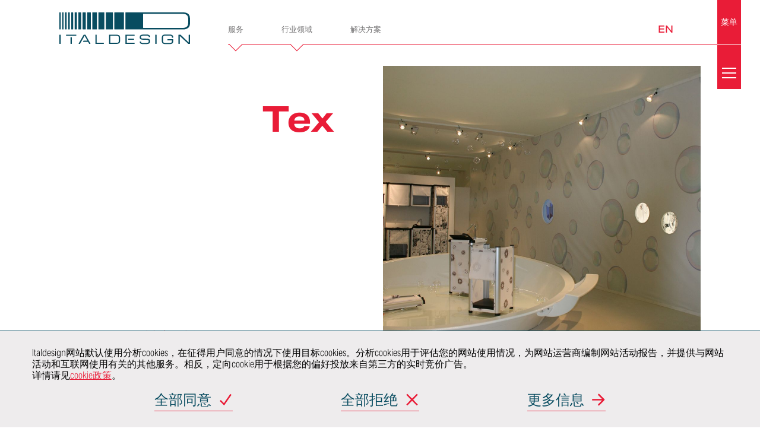

--- FILE ---
content_type: text/html; charset=UTF-8
request_url: https://www.italdesign.cn/project/tex-2/
body_size: 16944
content:
<!DOCTYPE html>
<html lang="zh-hans">

<head>
    <meta charset="UTF-8">
    <meta name="viewport" content="initial-scale=1">
    <title>The new TEX line by Giugiaro Design is a real prêt-à-porter laundry</title>
        <link rel="apple-touch-icon-precomposed" sizes="144x144" href="https://www.italdesign.cn/wp-content/uploads/2016/10/logo-mobile.png">
    <link rel="apple-touch-icon-precomposed" sizes="114x114" href="https://www.italdesign.cn/wp-content/uploads/2016/10/logo-mobile.png">
    <link rel="apple-touch-icon-precomposed" sizes="72x72" href="https://www.italdesign.cn/wp-content/uploads/2016/10/logo-mobile.png">
    <link rel="apple-touch-icon-precomposed" href="https://www.italdesign.cn/wp-content/uploads/2016/10/logo-mobile.png">
    <meta name="keywords" content="意大利汽车和工业设计,意大利汽车内饰设计公司,意大利汽车设计网站,意大利设计汽车工业工程">

            <link rel="shortcut icon" href="https://www.italdesign.cn/wp-content/uploads/2016/11/favicon.ico?v=THEME_VERSION" type="image/x-icon">
    
    <!-- Google Tag Manager -->
    <script>
        (function(w, d, s, l, i) {
            w[l] = w[l] || [];
            w[l].push({
                'gtm.start': new Date().getTime(),
                event: 'gtm.js'
            });
            var f = d.getElementsByTagName(s)[0],
                j = d.createElement(s),
                dl = l != 'dataLayer' ? '&l=' + l : '';
            j.async = true;
            j.src = 'https://www.googletagmanager.com/gtm.js?id=' + i + dl;
            f.parentNode.insertBefore(j, f);
        })(window, document, 'script', 'dataLayer', 'GTM-K3TDZ86');
    </script>
    <!-- End Google Tag Manager -->

<script>
var _hmt = _hmt || [];
(function() {
  var hm = document.createElement("script");
  hm.src = "https://hm.baidu.com/hm.js?54a29b3c8c21fbc102bcb3f40bb1c29b";
  var s = document.getElementsByTagName("script")[0];
  s.parentNode.insertBefore(hm, s);
})();
</script>
    <meta name='robots' content='index, follow, max-snippet:-1, max-image-preview:large, max-video-preview:-1' />
<link rel="alternate" hreflang="zh-hans" href="https://www.italdesign.cn/project/tex-2/" />
<link rel="alternate" hreflang="en" href="https://www.italdesign.cn/en/project/tex-2/" />
<link rel="alternate" hreflang="x-default" href="https://www.italdesign.cn/project/tex-2/" />

	<!-- This site is optimized with the Yoast SEO plugin v26.7 - https://yoast.com/wordpress/plugins/seo/ -->
	<meta name="description" content="TEX for a flexible, sturdy, stable structure, available in an easy-to-assemble kit, to completely revolutionize laundry or utility room furnishings" />
	<link rel="canonical" href="https://www.italdesign.cn/project/tex-2/" />
	<meta property="og:locale" content="zh_CN" />
	<meta property="og:type" content="article" />
	<meta property="og:title" content="The new TEX line by Giugiaro Design is a real prêt-à-porter laundry" />
	<meta property="og:description" content="TEX for a flexible, sturdy, stable structure, available in an easy-to-assemble kit, to completely revolutionize laundry or utility room furnishings" />
	<meta property="og:url" content="https://www.italdesign.cn/project/tex-2/" />
	<meta property="og:site_name" content="Italdesign" />
	<meta property="article:publisher" content="https://www.facebook.com/Italdesign.official" />
	<meta property="article:modified_time" content="2022-07-01T06:45:14+00:00" />
	<meta property="og:image" content="https://www.italdesign.cn/wp-content/uploads/2014/06/a6da6_b24fc_coverimage.jpg" />
	<meta property="og:image:width" content="1067" />
	<meta property="og:image:height" content="1600" />
	<meta property="og:image:type" content="image/jpeg" />
	<meta name="twitter:card" content="summary_large_image" />
	<meta name="twitter:site" content="@italdesign" />
	<meta name="twitter:label1" content="预计阅读时间" />
	<meta name="twitter:data1" content="1 分" />
	<script type="application/ld+json" class="yoast-schema-graph">{"@context":"https://schema.org","@graph":[{"@type":"WebPage","@id":"https://www.italdesign.cn/project/tex-2/","url":"https://www.italdesign.cn/project/tex-2/","name":"The new TEX line by Giugiaro Design is a real prêt-à-porter laundry","isPartOf":{"@id":"https://www.italdesign.cn/#website"},"primaryImageOfPage":{"@id":"https://www.italdesign.cn/project/tex-2/#primaryimage"},"image":{"@id":"https://www.italdesign.cn/project/tex-2/#primaryimage"},"thumbnailUrl":"https://www.italdesign.cn/wp-content/uploads/2014/06/a6da6_b24fc_coverimage.jpg","datePublished":"2014-06-15T14:09:25+00:00","dateModified":"2022-07-01T06:45:14+00:00","description":"TEX for a flexible, sturdy, stable structure, available in an easy-to-assemble kit, to completely revolutionize laundry or utility room furnishings","inLanguage":"zh-Hans","potentialAction":[{"@type":"ReadAction","target":["https://www.italdesign.cn/project/tex-2/"]}]},{"@type":"ImageObject","inLanguage":"zh-Hans","@id":"https://www.italdesign.cn/project/tex-2/#primaryimage","url":"https://www.italdesign.cn/wp-content/uploads/2014/06/a6da6_b24fc_coverimage.jpg","contentUrl":"https://www.italdesign.cn/wp-content/uploads/2014/06/a6da6_b24fc_coverimage.jpg","width":1067,"height":1600},{"@type":"WebSite","@id":"https://www.italdesign.cn/#website","url":"https://www.italdesign.cn/","name":"Italdesign","description":"","potentialAction":[{"@type":"SearchAction","target":{"@type":"EntryPoint","urlTemplate":"https://www.italdesign.cn/?s={search_term_string}"},"query-input":{"@type":"PropertyValueSpecification","valueRequired":true,"valueName":"search_term_string"}}],"inLanguage":"zh-Hans"}]}</script>
	<!-- / Yoast SEO plugin. -->


<style id='wp-img-auto-sizes-contain-inline-css' type='text/css'>
img:is([sizes=auto i],[sizes^="auto," i]){contain-intrinsic-size:3000px 1500px}
/*# sourceURL=wp-img-auto-sizes-contain-inline-css */
</style>
<link rel='stylesheet' id='wp-block-library-css' href='https://www.italdesign.cn/wp-includes/css/dist/block-library/style.min.css?ver=6.9' type='text/css' media='all' />
<style id='global-styles-inline-css' type='text/css'>
:root{--wp--preset--aspect-ratio--square: 1;--wp--preset--aspect-ratio--4-3: 4/3;--wp--preset--aspect-ratio--3-4: 3/4;--wp--preset--aspect-ratio--3-2: 3/2;--wp--preset--aspect-ratio--2-3: 2/3;--wp--preset--aspect-ratio--16-9: 16/9;--wp--preset--aspect-ratio--9-16: 9/16;--wp--preset--color--black: #000000;--wp--preset--color--cyan-bluish-gray: #abb8c3;--wp--preset--color--white: #ffffff;--wp--preset--color--pale-pink: #f78da7;--wp--preset--color--vivid-red: #cf2e2e;--wp--preset--color--luminous-vivid-orange: #ff6900;--wp--preset--color--luminous-vivid-amber: #fcb900;--wp--preset--color--light-green-cyan: #7bdcb5;--wp--preset--color--vivid-green-cyan: #00d084;--wp--preset--color--pale-cyan-blue: #8ed1fc;--wp--preset--color--vivid-cyan-blue: #0693e3;--wp--preset--color--vivid-purple: #9b51e0;--wp--preset--gradient--vivid-cyan-blue-to-vivid-purple: linear-gradient(135deg,rgb(6,147,227) 0%,rgb(155,81,224) 100%);--wp--preset--gradient--light-green-cyan-to-vivid-green-cyan: linear-gradient(135deg,rgb(122,220,180) 0%,rgb(0,208,130) 100%);--wp--preset--gradient--luminous-vivid-amber-to-luminous-vivid-orange: linear-gradient(135deg,rgb(252,185,0) 0%,rgb(255,105,0) 100%);--wp--preset--gradient--luminous-vivid-orange-to-vivid-red: linear-gradient(135deg,rgb(255,105,0) 0%,rgb(207,46,46) 100%);--wp--preset--gradient--very-light-gray-to-cyan-bluish-gray: linear-gradient(135deg,rgb(238,238,238) 0%,rgb(169,184,195) 100%);--wp--preset--gradient--cool-to-warm-spectrum: linear-gradient(135deg,rgb(74,234,220) 0%,rgb(151,120,209) 20%,rgb(207,42,186) 40%,rgb(238,44,130) 60%,rgb(251,105,98) 80%,rgb(254,248,76) 100%);--wp--preset--gradient--blush-light-purple: linear-gradient(135deg,rgb(255,206,236) 0%,rgb(152,150,240) 100%);--wp--preset--gradient--blush-bordeaux: linear-gradient(135deg,rgb(254,205,165) 0%,rgb(254,45,45) 50%,rgb(107,0,62) 100%);--wp--preset--gradient--luminous-dusk: linear-gradient(135deg,rgb(255,203,112) 0%,rgb(199,81,192) 50%,rgb(65,88,208) 100%);--wp--preset--gradient--pale-ocean: linear-gradient(135deg,rgb(255,245,203) 0%,rgb(182,227,212) 50%,rgb(51,167,181) 100%);--wp--preset--gradient--electric-grass: linear-gradient(135deg,rgb(202,248,128) 0%,rgb(113,206,126) 100%);--wp--preset--gradient--midnight: linear-gradient(135deg,rgb(2,3,129) 0%,rgb(40,116,252) 100%);--wp--preset--font-size--small: 13px;--wp--preset--font-size--medium: 20px;--wp--preset--font-size--large: 36px;--wp--preset--font-size--x-large: 42px;--wp--preset--spacing--20: 0.44rem;--wp--preset--spacing--30: 0.67rem;--wp--preset--spacing--40: 1rem;--wp--preset--spacing--50: 1.5rem;--wp--preset--spacing--60: 2.25rem;--wp--preset--spacing--70: 3.38rem;--wp--preset--spacing--80: 5.06rem;--wp--preset--shadow--natural: 6px 6px 9px rgba(0, 0, 0, 0.2);--wp--preset--shadow--deep: 12px 12px 50px rgba(0, 0, 0, 0.4);--wp--preset--shadow--sharp: 6px 6px 0px rgba(0, 0, 0, 0.2);--wp--preset--shadow--outlined: 6px 6px 0px -3px rgb(255, 255, 255), 6px 6px rgb(0, 0, 0);--wp--preset--shadow--crisp: 6px 6px 0px rgb(0, 0, 0);}:where(.is-layout-flex){gap: 0.5em;}:where(.is-layout-grid){gap: 0.5em;}body .is-layout-flex{display: flex;}.is-layout-flex{flex-wrap: wrap;align-items: center;}.is-layout-flex > :is(*, div){margin: 0;}body .is-layout-grid{display: grid;}.is-layout-grid > :is(*, div){margin: 0;}:where(.wp-block-columns.is-layout-flex){gap: 2em;}:where(.wp-block-columns.is-layout-grid){gap: 2em;}:where(.wp-block-post-template.is-layout-flex){gap: 1.25em;}:where(.wp-block-post-template.is-layout-grid){gap: 1.25em;}.has-black-color{color: var(--wp--preset--color--black) !important;}.has-cyan-bluish-gray-color{color: var(--wp--preset--color--cyan-bluish-gray) !important;}.has-white-color{color: var(--wp--preset--color--white) !important;}.has-pale-pink-color{color: var(--wp--preset--color--pale-pink) !important;}.has-vivid-red-color{color: var(--wp--preset--color--vivid-red) !important;}.has-luminous-vivid-orange-color{color: var(--wp--preset--color--luminous-vivid-orange) !important;}.has-luminous-vivid-amber-color{color: var(--wp--preset--color--luminous-vivid-amber) !important;}.has-light-green-cyan-color{color: var(--wp--preset--color--light-green-cyan) !important;}.has-vivid-green-cyan-color{color: var(--wp--preset--color--vivid-green-cyan) !important;}.has-pale-cyan-blue-color{color: var(--wp--preset--color--pale-cyan-blue) !important;}.has-vivid-cyan-blue-color{color: var(--wp--preset--color--vivid-cyan-blue) !important;}.has-vivid-purple-color{color: var(--wp--preset--color--vivid-purple) !important;}.has-black-background-color{background-color: var(--wp--preset--color--black) !important;}.has-cyan-bluish-gray-background-color{background-color: var(--wp--preset--color--cyan-bluish-gray) !important;}.has-white-background-color{background-color: var(--wp--preset--color--white) !important;}.has-pale-pink-background-color{background-color: var(--wp--preset--color--pale-pink) !important;}.has-vivid-red-background-color{background-color: var(--wp--preset--color--vivid-red) !important;}.has-luminous-vivid-orange-background-color{background-color: var(--wp--preset--color--luminous-vivid-orange) !important;}.has-luminous-vivid-amber-background-color{background-color: var(--wp--preset--color--luminous-vivid-amber) !important;}.has-light-green-cyan-background-color{background-color: var(--wp--preset--color--light-green-cyan) !important;}.has-vivid-green-cyan-background-color{background-color: var(--wp--preset--color--vivid-green-cyan) !important;}.has-pale-cyan-blue-background-color{background-color: var(--wp--preset--color--pale-cyan-blue) !important;}.has-vivid-cyan-blue-background-color{background-color: var(--wp--preset--color--vivid-cyan-blue) !important;}.has-vivid-purple-background-color{background-color: var(--wp--preset--color--vivid-purple) !important;}.has-black-border-color{border-color: var(--wp--preset--color--black) !important;}.has-cyan-bluish-gray-border-color{border-color: var(--wp--preset--color--cyan-bluish-gray) !important;}.has-white-border-color{border-color: var(--wp--preset--color--white) !important;}.has-pale-pink-border-color{border-color: var(--wp--preset--color--pale-pink) !important;}.has-vivid-red-border-color{border-color: var(--wp--preset--color--vivid-red) !important;}.has-luminous-vivid-orange-border-color{border-color: var(--wp--preset--color--luminous-vivid-orange) !important;}.has-luminous-vivid-amber-border-color{border-color: var(--wp--preset--color--luminous-vivid-amber) !important;}.has-light-green-cyan-border-color{border-color: var(--wp--preset--color--light-green-cyan) !important;}.has-vivid-green-cyan-border-color{border-color: var(--wp--preset--color--vivid-green-cyan) !important;}.has-pale-cyan-blue-border-color{border-color: var(--wp--preset--color--pale-cyan-blue) !important;}.has-vivid-cyan-blue-border-color{border-color: var(--wp--preset--color--vivid-cyan-blue) !important;}.has-vivid-purple-border-color{border-color: var(--wp--preset--color--vivid-purple) !important;}.has-vivid-cyan-blue-to-vivid-purple-gradient-background{background: var(--wp--preset--gradient--vivid-cyan-blue-to-vivid-purple) !important;}.has-light-green-cyan-to-vivid-green-cyan-gradient-background{background: var(--wp--preset--gradient--light-green-cyan-to-vivid-green-cyan) !important;}.has-luminous-vivid-amber-to-luminous-vivid-orange-gradient-background{background: var(--wp--preset--gradient--luminous-vivid-amber-to-luminous-vivid-orange) !important;}.has-luminous-vivid-orange-to-vivid-red-gradient-background{background: var(--wp--preset--gradient--luminous-vivid-orange-to-vivid-red) !important;}.has-very-light-gray-to-cyan-bluish-gray-gradient-background{background: var(--wp--preset--gradient--very-light-gray-to-cyan-bluish-gray) !important;}.has-cool-to-warm-spectrum-gradient-background{background: var(--wp--preset--gradient--cool-to-warm-spectrum) !important;}.has-blush-light-purple-gradient-background{background: var(--wp--preset--gradient--blush-light-purple) !important;}.has-blush-bordeaux-gradient-background{background: var(--wp--preset--gradient--blush-bordeaux) !important;}.has-luminous-dusk-gradient-background{background: var(--wp--preset--gradient--luminous-dusk) !important;}.has-pale-ocean-gradient-background{background: var(--wp--preset--gradient--pale-ocean) !important;}.has-electric-grass-gradient-background{background: var(--wp--preset--gradient--electric-grass) !important;}.has-midnight-gradient-background{background: var(--wp--preset--gradient--midnight) !important;}.has-small-font-size{font-size: var(--wp--preset--font-size--small) !important;}.has-medium-font-size{font-size: var(--wp--preset--font-size--medium) !important;}.has-large-font-size{font-size: var(--wp--preset--font-size--large) !important;}.has-x-large-font-size{font-size: var(--wp--preset--font-size--x-large) !important;}
/*# sourceURL=global-styles-inline-css */
</style>

<style id='classic-theme-styles-inline-css' type='text/css'>
/*! This file is auto-generated */
.wp-block-button__link{color:#fff;background-color:#32373c;border-radius:9999px;box-shadow:none;text-decoration:none;padding:calc(.667em + 2px) calc(1.333em + 2px);font-size:1.125em}.wp-block-file__button{background:#32373c;color:#fff;text-decoration:none}
/*# sourceURL=/wp-includes/css/classic-themes.min.css */
</style>
<link rel='stylesheet' id='contact-form-7-css' href='https://www.italdesign.cn/wp-content/plugins/contact-form-7/includes/css/styles.css?ver=6.1.4' type='text/css' media='all' />
<link rel='stylesheet' id='italdesign-css' href='https://www.italdesign.cn/wp-content/themes/italdesign/style.min.css?ver=1730290287' type='text/css' media='all' />
<link rel='stylesheet' id='add-css' href='https://www.italdesign.cn/wp-content/themes/italdesign/add.css?ver=1654769402' type='text/css' media='all' />
<link rel='stylesheet' id='owl-carousel2-css' href='https://www.italdesign.cn/wp-content/themes/italdesign/libs/owl-carousel2/assets/owl.carousel.min.css?ver=6.9' type='text/css' media='all' />
<script type="text/javascript" id="wpml-cookie-js-extra">
/* <![CDATA[ */
var wpml_cookies = {"wp-wpml_current_language":{"value":"zh-hans","expires":1,"path":"/"}};
var wpml_cookies = {"wp-wpml_current_language":{"value":"zh-hans","expires":1,"path":"/"}};
//# sourceURL=wpml-cookie-js-extra
/* ]]> */
</script>
<script type="text/javascript" src="https://www.italdesign.cn/wp-content/plugins/sitepress-multilingual-cms/res/js/cookies/language-cookie.js?ver=486900" id="wpml-cookie-js" defer="defer" data-wp-strategy="defer"></script>
<script type="text/javascript" src="https://www.italdesign.cn/wp-includes/js/jquery/jquery.min.js?ver=3.7.1" id="jquery-core-js"></script>
<script type="text/javascript" src="https://www.italdesign.cn/wp-includes/js/jquery/jquery-migrate.min.js?ver=3.4.1" id="jquery-migrate-js"></script>
<script type="text/javascript" src="https://www.italdesign.cn/wp-content/themes/italdesign/libs/owl-carousel2/owl.carousel.min.js?ver=6.9" id="owl-carousel2-js"></script>
<meta name="generator" content="WPML ver:4.8.6 stt:59,1;" />
<link rel="icon" href="https://www.italdesign.cn/wp-content/uploads/2016/11/favicon.ico" sizes="32x32" />
<link rel="icon" href="https://www.italdesign.cn/wp-content/uploads/2016/11/favicon.ico" sizes="192x192" />
<link rel="apple-touch-icon" href="https://www.italdesign.cn/wp-content/uploads/2016/11/favicon.ico" />
<meta name="msapplication-TileImage" content="https://www.italdesign.cn/wp-content/uploads/2016/11/favicon.ico" />
		<style type="text/css" id="wp-custom-css">
			@media screen and (min-width: 62.5em){
.innovation .grid-data-element .large--7-25 {
    width: 32%;
}
.innovation .grid-data-element 	.push-large--3-25 {
    left: 8%;
}
}
@media screen and (min-width: 56.875em){
	.page-careers .links .link-block h2 {
    font-size: 48px;
		margin-bottom: 15px;
	}
	.page-careers .links .link-block h2 small {
    margin-bottom: 15px;
}
.page-careers-listing .links a span{
	font-size: 40px;
	width: calc(100% - 40px);
}
	section.page-clients .customers a, section.page-clients .customers span {
    width: 25%;
    margin: 1em 0;
    text-align: center;
	}
	section.page-certificates .layout-2.certificate-1 .grid {
    padding-top: 100px;
}
	section.page-certificates .layout-1.certificate-2 img.off-grid {
    margin-bottom: 100px !important;
}
		section.page-certificates .grid {
    padding-top: 100px;
}
	section.page-certificates .layout-2 .text {
    margin-bottom: 60px;
}
	.page-company section.health  .smo-no-flex .grid__box .link-element{
		 margin-top: 50px;
	}
	.page-company section.health  .smo-no-flex .grid__box{
		display: block;
	}
	.page-bespoke section.main-content .content,.page-bespoke section.main-content h2{
	margin-bottom: 65px;
}
.ethics	.grid__item + .grid__item{
		padding-left: 50px;
	}
	.page-company section.innovation .data {
    grid-template-columns: .8fr 1.4fr;
	}
	.single-project .project-container .left-sidebar header .header__box {
	position: relative;
	 top: 0;
    margin-top: 60px;
}
.single-project .project-container .left-sidebar header {
    height: auto;
    padding-bottom: 50px;
}
	.page-company section.innovation .services li a::after {
    content: "";
    width: 30px;
		height: 30px;
left: 2em;
		right: auto;
	}
	body:not(.full-menu-opened) #quick-nav .sub-menu .menu-item>a::after {
    width: 30px;
    height: 30px;
    right: auto;
		left: 20px;
	}
	body:not(.full-menu-opened) #quick-nav .sub-menu p {
    padding: 0 20px 0;
	}
	.page-company .link-element a.download, .page-company a.link-element.download {
    font-size: 28px;
		padding-bottom: 25px;
	}
	.page-industries .discover .industries .industry h2 {
    font-size: 40px;
	}
	section.contacts .contacts__wrapper .contacts__sidebar header h2 {
    margin-bottom: 30px;
}
	.page-industries .discover .filter .grid__box a{
		    min-height: 50px;
    display: flex;
    align-items: center;
    justify-content: center;
}
	.related-posts article .related-post p:last-child{
		margin: 0;
	}
	.page-industries .discover .industries .industry h2{
		margin-bottom: 10px;
	}
	.page-industries .discover .filter {
    max-width: 100%;
}
	.smo-thumbnail-project img{
		height: 460px;
		object-fit: cover;
	}
	.single-project .project-container .left-sidebar header .header__box{
		height: 460px;
	}
}
@media screen and (max-width: 1600px){
	.page-company .cross-elements h1 br{
		display: none;
	}
}
.page-template-template-bespoke .page-bespoke section.main-content h2.ntitle {
    font-weight: bold;
}
#footer #social-nav__intro ,#sitemap__trigger {
    letter-spacing: 0;
}
.project-archive .filter .project-search .form-body #s{
	outline: none;
}
.page-company .link-element a.download::before, .page-company a.link-element.download::before{
	margin-bottom: 10px;
}

@media (max-width: 37.5em){
	section.page-certificates .layout-1.certificate-0 .grid {
    padding-top: 0;
}
}		</style>
		</head>

<body class="wp-singular project-template-default single single-project postid-11981 wp-theme-italdesign">
    <!-- Google Tag Manager (noscript) -->
    <noscript><iframe src="https://www.googletagmanager.com/ns.html?id=GTM-K3TDZ86" height="0" width="0" style="display:none;visibility:hidden"></iframe></noscript>
    <!-- End Google Tag Manager (noscript) -->

    <script>
        document.body.classList.add("js");
        document.body.classList.remove("no-js");
    </script>

    <header class="header" id="header">
<!-- 	<div class="container"> -->
  <div id="header__bar">
    <div class="logo" id="header__logo" role="banner">
      <a href="/" title="Italdesign">
        <figure class="logo__figure">
          <img src="/img/italdesign-logo.svg" alt="Italdesign" class="logo-color">
          <img src="/img/italdesign-logo-solid.svg" alt="Italdesign" class="logo-solid" aria-hidden="true">
          <figcaption>
            <h1 class="_at">Italdesign</h1>
          </figcaption>
        </figure>
      </a>
    </div>

    <nav class="header__nav" id="quick-nav">
      <ul id="header-menu" class="menu"><li id="menu-item-10767" class="menu-item menu-item-type-custom menu-item-object-custom menu-item-has-children menu-item-10767 menu__item"><a title="服务" href="#"><p>服务</p></a>
<ul class="sub-menu">
	<li id="menu-item-10771" class="menu-item menu-item-type-post_type menu-item-object-page menu-item-has-children menu-item-10771 sub-menu__item"><a title="车辆开发" href="https://www.italdesign.cn/services-vehicle-and-product-development/"><div class="menu-item__image" style="background-image: url(/img/menu/vehicle-and-product-development.jpg);" aria-hidden="true"></div><p>车辆开发</p></a>
	<ul class="deep-menu">
		<li id="menu-item-10773" class="menu-item menu-item-type-post_type menu-item-object-page menu-item-10773 sub-menu__item"><a title="More info…" href="https://www.italdesign.cn/services-vehicle-and-product-development/">More info…</a></li>
		<li id="menu-item-10774" class="menu-item menu-item-type-post_type menu-item-object-page menu-item-10774 sub-menu__item"><a title="概念" href="https://www.italdesign.cn/services-vehicle-and-product-development/concept/">概念</a></li>
		<li id="menu-item-10784" class="menu-item menu-item-type-post_type menu-item-object-page menu-item-10784 sub-menu__item"><a title="车身和内饰" href="https://www.italdesign.cn/services-vehicle-and-product-development/body-and-trims/">车身和内饰</a></li>
		<li id="menu-item-10785" class="menu-item menu-item-type-post_type menu-item-object-page menu-item-10785 sub-menu__item"><a title="底盘" href="https://www.italdesign.cn/services-vehicle-and-product-development/chassis/">底盘</a></li>
		<li id="menu-item-10786" class="menu-item menu-item-type-post_type menu-item-object-page menu-item-10786 sub-menu__item"><a title="空气动力学" href="https://www.italdesign.cn/services-vehicle-and-product-development/aerodynamics/">空气动力学</a></li>
		<li id="menu-item-10787" class="menu-item menu-item-type-post_type menu-item-object-page menu-item-10787 sub-menu__item"><a title="虚拟验证" href="https://www.italdesign.cn/services-vehicle-and-product-development/virtual-validation/">虚拟验证</a></li>
		<li id="menu-item-10788" class="menu-item menu-item-type-post_type menu-item-object-page menu-item-10788 sub-menu__item"><a title="车辆安全" href="https://www.italdesign.cn/services-vehicle-and-product-development/vehicle-safety/">车辆安全</a></li>
		<li id="menu-item-10789" class="menu-item menu-item-type-post_type menu-item-object-page menu-item-10789 sub-menu__item"><a title="认证" href="https://www.italdesign.cn/services-vehicle-and-product-development/homologation/">认证</a></li>
		<li id="menu-item-10790" class="menu-item menu-item-type-post_type menu-item-object-page menu-item-10790 sub-menu__item"><a title="整车开发" href="https://www.italdesign.cn/services-vehicle-and-product-development/whole-vehicle-development/">整车开发</a></li>
		<li id="menu-item-10791" class="menu-item menu-item-type-post_type menu-item-object-page menu-item-10791 sub-menu__item"><a title="产品和工艺验证" href="https://www.italdesign.cn/services-vehicle-and-product-development/product-and-process-validation/">产品和工艺验证</a></li>
		<li id="menu-item-10792" class="menu-item menu-item-type-post_type menu-item-object-page menu-item-10792 sub-menu__item"><a title="价值工程" href="https://www.italdesign.cn/services-vehicle-and-product-development/value-engineering/">价值工程</a></li>
	</ul>
</li>
	<li id="menu-item-10794" class="menu-item menu-item-type-post_type menu-item-object-page menu-item-10794 sub-menu__item"><a title="造型设计" href="https://www.italdesign.cn/services-styling-and-creativity/"><div class="menu-item__image" style="background-image: url(/img/menu/styling-and-creativity.jpg);" aria-hidden="true"></div><p>造型设计</p></a></li>
	<li id="menu-item-10796" class="menu-item menu-item-type-post_type menu-item-object-page menu-item-has-children menu-item-10796 sub-menu__item"><a title="电子电气" href="https://www.italdesign.cn/services-electric-and-electronics/"><div class="menu-item__image" style="background-image: url(/img/menu/electric-and-electronics.jpg);" aria-hidden="true"></div><p>电子电气</p></a>
	<ul class="deep-menu">
		<li id="menu-item-10934" class="menu-item menu-item-type-post_type menu-item-object-page menu-item-10934 sub-menu__item"><a title="More info…" href="https://www.italdesign.cn/services-electric-and-electronics/">More info…</a></li>
		<li id="menu-item-10935" class="menu-item menu-item-type-post_type menu-item-object-page menu-item-10935 sub-menu__item"><a title="驾驶辅助系统和自动驾驶" href="https://www.italdesign.cn/services-electric-and-electronics/adas-and-autonomous-driving/">驾驶辅助系统和自动驾驶</a></li>
		<li id="menu-item-10936" class="menu-item menu-item-type-post_type menu-item-object-page menu-item-10936 sub-menu__item"><a title="线束与照明" href="https://www.italdesign.cn/services-electric-and-electronics/harness-and-lighting/">线束与照明</a></li>
		<li id="menu-item-10937" class="menu-item menu-item-type-post_type menu-item-object-page menu-item-10937 sub-menu__item"><a title="人机界面、信息娱乐和联网汽车" href="https://www.italdesign.cn/services-electric-and-electronics/hmi-infotainment-connected-car/">人机界面、信息娱乐和联网汽车</a></li>
		<li id="menu-item-10938" class="menu-item menu-item-type-post_type menu-item-object-page menu-item-10938 sub-menu__item"><a title="电子电气架构与集成" href="https://www.italdesign.cn/services-electric-and-electronics/ee-architecture-and-integration/">电子电气架构与集成</a></li>
		<li id="menu-item-10939" class="menu-item menu-item-type-post_type menu-item-object-page menu-item-10939 sub-menu__item"><a title="电子电气测试与验证" href="https://www.italdesign.cn/services-electric-and-electronics/ee-integration-and-validation/">电子电气测试与验证</a></li>
		<li id="menu-item-10940" class="menu-item menu-item-type-post_type menu-item-object-page menu-item-10940 sub-menu__item"><a title="电驱动系统开发" href="https://www.italdesign.cn/services-electric-and-electronics/e-traction-development/">电驱动系统开发</a></li>
	</ul>
</li>
	<li id="menu-item-10833" class="menu-item menu-item-type-post_type menu-item-object-page menu-item-has-children menu-item-10833 sub-menu__item"><a title="总装和建造" href="https://www.italdesign.cn/services-assembly-and-construction/"><div class="menu-item__image" style="background-image: url(/img/menu/assembly-and-construction.jpg);" aria-hidden="true"></div><p>总装和建造</p></a>
	<ul class="deep-menu">
		<li id="menu-item-10941" class="menu-item menu-item-type-post_type menu-item-object-page menu-item-10941 sub-menu__item"><a title="More info…" href="https://www.italdesign.cn/services-assembly-and-construction/">More info…</a></li>
		<li id="menu-item-10942" class="menu-item menu-item-type-post_type menu-item-object-page menu-item-10942 sub-menu__item"><a title="快速成型" href="https://www.italdesign.cn/services-assembly-and-construction/rapid-prototyping/">快速成型</a></li>
		<li id="menu-item-10943" class="menu-item menu-item-type-post_type menu-item-object-page menu-item-10943 sub-menu__item"><a title="小批量/原型车模具和夹具" href="https://www.italdesign.cn/services-assembly-and-construction/small-series-dies-and-jigs/">小批量/原型车模具和夹具</a></li>
		<li id="menu-item-10944" class="menu-item menu-item-type-post_type menu-item-object-page menu-item-10944 sub-menu__item"><a title="模型" href="https://www.italdesign.cn/services-assembly-and-construction/models/">模型</a></li>
		<li id="menu-item-10945" class="menu-item menu-item-type-post_type menu-item-object-page menu-item-10945 sub-menu__item"><a title="手工工艺与钣金工" href="https://www.italdesign.cn/services-assembly-and-construction/craftsmanship-and-panel-beaters/">手工工艺与钣金工</a></li>
		<li id="menu-item-10946" class="menu-item menu-item-type-post_type menu-item-object-page menu-item-10946 sub-menu__item"><a title="展车" href="https://www.italdesign.cn/services-assembly-and-construction/showcars/">展车</a></li>
		<li id="menu-item-10948" class="menu-item menu-item-type-post_type menu-item-object-page menu-item-10948 sub-menu__item"><a title="原型车和骡车" href="https://www.italdesign.cn/services-assembly-and-construction/prototypes-and-mules/">原型车和骡车</a></li>
		<li id="menu-item-10949" class="menu-item menu-item-type-post_type menu-item-object-page menu-item-10949 sub-menu__item"><a title="超级限量系列的生产制造" href="https://www.italdesign.cn/services-assembly-and-construction/ultra-limited-series-production/">超级限量系列的生产制造</a></li>
	</ul>
</li>
	<li id="menu-item-10832" class="menu-item menu-item-type-post_type menu-item-object-page menu-item-has-children menu-item-10832 sub-menu__item"><a title="实验室" href="https://www.italdesign.cn/services-labs/"><div class="menu-item__image" style="background-image: url(/img/menu/labs.jpg);" aria-hidden="true"></div><p>实验室</p></a>
	<ul class="deep-menu">
		<li id="menu-item-10950" class="menu-item menu-item-type-post_type menu-item-object-page menu-item-10950 sub-menu__item"><a title="More info…" href="https://www.italdesign.cn/services-labs/">More info…</a></li>
		<li id="menu-item-10951" class="menu-item menu-item-type-post_type menu-item-object-page menu-item-10951 sub-menu__item"><a title="虚拟现实中心" href="https://www.italdesign.cn/services-labs/virtual-reality-center/">虚拟现实中心</a></li>
		<li id="menu-item-10952" class="menu-item menu-item-type-post_type menu-item-object-page menu-item-10952 sub-menu__item"><a title="概念实验室" href="https://www.italdesign.cn/services-labs/concept-lab/">概念实验室</a></li>
		<li id="menu-item-10953" class="menu-item menu-item-type-post_type menu-item-object-page menu-item-10953 sub-menu__item"><a title="座椅实验室" href="https://www.italdesign.cn/services-labs/seats-lab/">座椅实验室</a></li>
		<li id="menu-item-10954" class="menu-item menu-item-type-post_type menu-item-object-page menu-item-10954 sub-menu__item"><a title="动力总成排放实验室" href="https://www.italdesign.cn/services-labs/powertrain-lab/">动力总成排放实验室</a></li>
		<li id="menu-item-10955" class="menu-item menu-item-type-post_type menu-item-object-page menu-item-10955 sub-menu__item"><a title="沉浸工程" href="https://www.italdesign.cn/services-labs/immersive-engineering/">沉浸工程</a></li>
	</ul>
</li>
	<li id="menu-item-10831" class="menu-item menu-item-type-post_type menu-item-object-page menu-item-has-children menu-item-10831 sub-menu__item"><a title="平台和子系统" href="https://www.italdesign.cn/services-platforms-and-subsystems/"><div class="menu-item__image" style="background-image: url(/img/menu/platforms-and-subsystems.jpg);" aria-hidden="true"></div><p>平台和子系统</p></a>
	<ul class="deep-menu">
		<li id="menu-item-10956" class="menu-item menu-item-type-post_type menu-item-object-page menu-item-10956 sub-menu__item"><a title="More info…" href="https://www.italdesign.cn/services-platforms-and-subsystems/">More info…</a></li>
		<li id="menu-item-10957" class="menu-item menu-item-type-post_type menu-item-object-page menu-item-10957 sub-menu__item"><a title="大规模生产" href="https://www.italdesign.cn/services-platforms-and-subsystems/mass-production/">大规模生产</a></li>
		<li id="menu-item-10958" class="menu-item menu-item-type-post_type menu-item-object-page menu-item-10958 sub-menu__item"><a title="小批量" href="https://www.italdesign.cn/services-platforms-and-subsystems/small-series/">小批量</a></li>
	</ul>
</li>
</ul>
</li>
<li id="menu-item-10768" class="menu-item menu-item-type-custom menu-item-object-custom menu-item-has-children menu-item-10768 menu__item"><a title="行业领域" href="#"><p>行业领域</p></a>
<ul class="sub-menu">
	<li id="menu-item-10798" class="menu-item menu-item-type-post_type menu-item-object-page menu-item-10798 sub-menu__item"><a title="汽车" href="https://www.italdesign.cn/industries-automotive/"><div class="menu-item__image" style="background-image: url(/img/menu/automotive.jpg" aria-hidden="true"></div><p>汽车</p></a></li>
	<li id="menu-item-10959" class="menu-item menu-item-type-post_type menu-item-object-page menu-item-10959 sub-menu__item"><a title="交通" href="https://www.italdesign.cn/industries-transportation/"><div class="menu-item__image" style="background-image: url(/img/menu/transportation.jpg" aria-hidden="true"></div><p>交通</p></a></li>
	<li id="menu-item-10960" class="menu-item menu-item-type-post_type menu-item-object-page menu-item-10960 sub-menu__item"><a title="产品" href="https://www.italdesign.cn/industries-products/"><div class="menu-item__image" style="background-image: url(/img/menu/products.jpg" aria-hidden="true"></div><p>产品</p></a></li>
	<li id="menu-item-10961" class="menu-item menu-item-type-post_type menu-item-object-page menu-item-10961 sub-menu__item"><a title="移动出行与城市设计" href="https://www.italdesign.cn/industries-mobility-urban-design/"><div class="menu-item__image" style="background-image: url(/img/menu/mobility-and-urban-design.jpg" aria-hidden="true"></div><p>移动出行与城市设计</p></a></li>
</ul>
</li>
<li id="menu-item-10800" class="menu-item menu-item-type-post_type menu-item-object-page menu-item-10800 menu__item"><a title="解决方案" href="https://www.italdesign.cn/what-we-do/"><p>解决方案</p></a></li>
</ul>    </nav>
    <nav class="header__nav" id="full-nav">
      <div id="company-nav" class="menu-header-side-left-menu-cn-container"><ul id="header-side-left-menu" class="menu"><li id="menu-item-10801" class="menu-item menu-item-type-custom menu-item-object-custom menu-item-has-children menu-item-10801 menu__item"><a title="公司简介" href="#">公司简介</a>
<ul class="sub-menu">
	<li id="menu-item-10808" class="menu-item menu-item-type-post_type menu-item-object-page menu-item-10808 sub-menu__item"><a title="关于" href="https://www.italdesign.cn/company/">关于</a></li>
	<li id="menu-item-10988" class="menu-item menu-item-type-post_type menu-item-object-page menu-item-10988 sub-menu__item"><a title="总部" href="https://www.italdesign.cn/headquarters/">总部</a></li>
	<li id="menu-item-10989" class="menu-item menu-item-type-post_type menu-item-object-page menu-item-10989 sub-menu__item"><a title="证书" href="https://www.italdesign.cn/certifications/">证书</a></li>
	<li id="menu-item-10990" class="menu-item menu-item-type-post_type menu-item-object-page menu-item-10990 sub-menu__item"><a title="客户" href="https://www.italdesign.cn/clients/">客户</a></li>
</ul>
</li>
<li id="menu-item-11210" class="menu-item menu-item-type-custom menu-item-object-custom menu-item-11210 menu__item"><a title="项目" href="/project/">项目</a></li>
<li id="menu-item-10807" class="menu-item menu-item-type-post_type menu-item-object-page menu-item-has-children menu-item-10807 menu__item"><a title="定制案例" href="https://www.italdesign.cn/bespoke-works/">定制案例</a>
<ul class="sub-menu">
	<li id="menu-item-10992" class="menu-item menu-item-type-post_type menu-item-object-page menu-item-10992 sub-menu__item"><a title="定制案例" href="https://www.italdesign.cn/bespoke-works/">定制案例</a></li>
	<li id="menu-item-10991" class="menu-item menu-item-type-post_type menu-item-object-page menu-item-10991 sub-menu__item"><a title="Italdesign Automobili Speciali" href="https://www.italdesign.cn/italdesign-automobili-speciali/">Italdesign Automobili Speciali<figure>
                    <img src="/img/automobilispeciali-menu.jpg" alt="" aria-hidden="true">
                    <figcaption>
                      <p>Italdesign Automobili Speciali是意大利设计公司在2016年创立的新品牌，其代表了意大利设计公司为车迷和收藏家设计、开发和制造的超限量系列作品。</p>
                    </figcaption>
                  </figure></a></li>
</ul>
</li>
<li id="menu-item-10812" class="menu-item menu-item-type-post_type menu-item-object-page menu-item-10812 menu__item"><a title="职业发展" href="https://www.italdesign.cn/careers/">职业发展</a></li>
<li id="menu-item-10811" class="menu-item menu-item-type-post_type menu-item-object-page menu-item-10811 menu__item"><a title="知识产权" href="https://www.italdesign.cn/intellectual-property-rights/">知识产权</a></li>
</ul></div><div id="info-nav" class="menu-header-side-right-menu-cn-container"><ul id="header-side-right-menu" class="menu"><li id="menu-item-13651" class="menu-item menu-item-type-post_type menu-item-object-page current_page_parent menu-item-13651 menu__item"><a title="新闻" href="https://www.italdesign.cn/%e6%96%b0%e9%97%bb/">新闻</a></li>
<li id="menu-item-10820" class="menu-item menu-item-type-custom menu-item-object-custom menu-item-10820 menu__item"><a title="媒体中心" href="/media-center/">媒体中心</a></li>
<li id="menu-item-10821" class="menu-item menu-item-type-custom menu-item-object-custom menu-item-10821 menu__item"><a title="荣誉" href="/awards/">荣誉</a></li>
<li id="menu-item-10818" class="menu-item menu-item-type-post_type menu-item-object-page menu-item-10818 menu__item"><a title="邮件订阅" href="https://www.italdesign.cn/newsletter/">邮件订阅</a></li>
<li id="menu-item-10819" class="menu-item menu-item-type-post_type menu-item-object-page menu-item-10819 menu__item"><a title="联系我们" href="https://www.italdesign.cn/contacts/">联系我们</a></li>
</ul></div>      <div id="target-nav">
        <div id="target-nav__intro">
          <p>了解我们如何与您展开协同合作</p>
        </div>
        <ul id="target-nav__menu" class="menu"><li id="menu-item-11143" class="target-nav__item menu-item menu-item-type-post_type menu-item-object-page menu-item-11143 menu__item"style="background-image: url(/img/newcomers-menu.jpg);"><a title="行业新势力" href="https://www.italdesign.cn/newcomer/">行业新势力</a></li>
<li id="menu-item-11144" class="target-nav__item menu-item menu-item-type-post_type menu-item-object-page menu-item-11144 menu__item"style="background-image: url(/img/oem-menu.jpg);"><a title="汽车行业主机厂" href="https://www.italdesign.cn/oem/">汽车行业主机厂</a></li>
</ul>      </div>
      <div id="social-nav">
        <div class="social-nav__block">
          <p id="social-nav__intro">关注我们</p>
          <!--<ul id="" class="menu social-icons">
              <li class="social-icon">
                <a href="/" title="Facebook">
                    <svg viewbox="0 0 28 28">
                      <use xlink:href="/img/sprites.svg#icon-facebook"></use>
                    </svg>
                </a>
              </li>
              <li class="social-icon">
                <a href="/" title="Twitter">
                    <svg viewbox="0 0 28 28">
                      <use xlink:href="/img/sprites.svg#icon-twitter"></use>
                    </svg>
                </a>
              </li>
              <li class="social-icon">
                <a href="/" title="Instagram">
                    <svg viewbox="0 0 28 28">
                      <use xlink:href="/img/sprites.svg#icon-instagram"></use>
                    </svg>
                </a>
              </li>
              <li class="social-icon">
                <a href="/" title="YoutTube">
                    <svg viewbox="0 0 28 28">
                      <use xlink:href="/img/sprites.svg#icon-youtube"></use>
                    </svg>
                </a>
              </li>
              <li class="social-icon">
                <a href="/" title="LinkedIn">
                    <svg viewbox="0 0 28 28">
                      <use xlink:href="/img/sprites.svg#icon-linkedin"></use>
                    </svg>
                </a>
              </li>
            </ul>-->
            <div class="wrap-socials-menu">
            <div class="wechat-popup"><img src="https://www.italdesign.cn/wp-content/themes/italdesign/images/menu/qrcode.png" alt=""></div>
          <ul id="social-menu" class="menu social-icons"><li id="menu-item-11130" class="social-icon wechat-menu menu-item menu-item-type-custom menu-item-object-custom menu-item-11130 menu__item"><a title="Wechat" href="#"><svg xmlns="http://www.w3.org/2000/svg" xmlns:xlink="http://www.w3.org/1999/xlink" version="1.1" id="Layer_1" x="0px" y="0px" width="22px" height="18px" viewBox="0 0 22 18" enable-background="new 0 0 22 18" xml:space="preserve">  <image id="image0" width="22" height="18" x="0" y="0" href="[data-uri] AAB6JgAAgIQAAPoAAACA6AAAdTAAAOpgAAA6mAAAF3CculE8AAAAAmJLR0QA/4ePzL8AAAAHdElN RQfmBQcOGxmePaumAAAAzUlEQVQoz42SSxXCMBBFLz3siQMsREIkIAEHICEOqAMqoQ6gDuqAoIA4 GBadtrRJgDeL/G4mc94EBhlO3BAE4cYJQ1FHXgqO8eJYQiUbdYo6PTpMlzyOiCC4JVpNzwWiziIB AeCyhDdEdpnSOlr2WFo6+nk7rTVy5vqxfnAY4T6BU2+E6wD71XZDQBDaaew1BWBWuWsdLY26dNZi SHGPFIIKiKVurbXVxjzxRCwQCmQ3d/FT96ydNp/DJHZ+LdTg9XeMdv6UxeEA+w+c6A1Y9KxEkyNP FwAAACV0RVh0ZGF0ZTpjcmVhdGUAMjAyMi0wNS0wN1QxMToyNzoyNSswMzowMBk+x8IAAAAldEVY dGRhdGU6bW9kaWZ5ADIwMjItMDUtMDdUMTE6Mjc6MjUrMDM6MDBoY39+AAAAAElFTkSuQmCC"/>
</svg><p>Wechat</p></a></li>
<li id="menu-item-11131" class="social-icon menu-item menu-item-type-custom menu-item-object-custom menu-item-11131 menu__item"><a title="Weibo" href="https://weibo.com/u/6449663113"><svg xmlns="http://www.w3.org/2000/svg" xmlns:xlink="http://www.w3.org/1999/xlink" version="1.1" id="Layer_1" x="0px" y="0px" width="22px" height="19px" viewBox="0 0 22 19" enable-background="new 0 0 22 19" xml:space="preserve">  <image id="image0" width="22" height="19" x="0" y="0" href="[data-uri] AAB6JgAAgIQAAPoAAACA6AAAdTAAAOpgAAA6mAAAF3CculE8AAAAAmJLR0QA/4ePzL8AAAAHdElN RQfmBQcOJTJzREmbAAABE0lEQVQoz43SW3HDMBAF0DOd/McQzKApgphBDcEMagYxg0CoGSRFYBdB UgQxg5iB+mFF1fS9+tFqr/beffCz1YLg5FnpT6tNQjz7v+GwcRQE3edA5eDioIj+2WCv0AhCLqYw JNI2fe7MBoyCdpXIhpSPM2r3Jp2jk8poe4tvXFPWpQM3v8ekURptvoPmp0enWnKuFFlBr8Ykq7LG RN6HLuUolZ4c7JQoYsuGhX6xpfEN6kxOncWuH6UHIZLPgjmCl5c2elHzHRhRWXtQeMuGNCf2CH7J Hs6ZuGUoS9nTx4iDC+idnATBWREjwZwXSCN4VqDWO2rj/foVelvGq71HW1tbu8jQ/7TJjWPa38mo /c/K/2Lv0g+ThLv2O/8AAAAldEVYdGRhdGU6Y3JlYXRlADIwMjItMDUtMDdUMTE6Mzc6NTArMDM6 MDCATT68AAAAJXRFWHRkYXRlOm1vZGlmeQAyMDIyLTA1LTA3VDExOjM3OjUwKzAzOjAw8RCGAAAA AABJRU5ErkJggg=="/>
</svg><p>Weibo</p></a></li>
<li id="menu-item-11132" class="social-icon menu-item menu-item-type-custom menu-item-object-custom menu-item-11132 menu__item"><a title="No Brand" href="https://www.zhihu.com/people/italdesign-7"><svg xmlns="http://www.w3.org/2000/svg" xmlns:xlink="http://www.w3.org/1999/xlink" version="1.1" id="Layer_1" x="0px" y="0px" width="18px" height="18px" viewBox="0 0 18 18" enable-background="new 0 0 18 18" xml:space="preserve">  <image id="image0" width="18" height="18" x="0" y="0" href="[data-uri] AAB6JgAAgIQAAPoAAACA6AAAdTAAAOpgAAA6mAAAF3CculE8AAAAAmJLR0QA/4ePzL8AAAAHdElN RQfmBQcOJw5uHVeeAAAA20lEQVQoz33S0VUCQQwF0CtnC5gOxArcEpYKtAToACsQK3DtwA6gA6YE qGDXChYrGD9mnQMKm/wkc17y8pIBap25SQsGhylAhUbQey1vHzYezzBH+JQuvBEv8jgTPPmycMSL hcVIfTc6KmvBSnTCQbw200z0YDetrCq1udMNUO0dzLEd1f0DrTUly9H3beLeqcRRKnESZ2Xr97qz nn/UZXtGbaueAi3xJtjfPvRSckAr2Y8ztRpdPgvUBslSvuMJrd4g6UVRm/9SKisNNnJh0gq/VDvR +soIZ0p/ADszTJg0xeUIAAAAJXRFWHRkYXRlOmNyZWF0ZQAyMDIyLTA1LTA3VDExOjM5OjE0KzAz OjAw7oEk5gAAACV0RVh0ZGF0ZTptb2RpZnkAMjAyMi0wNS0wN1QxMTozOToxNCswMzowMJ/cnFoA AAAASUVORK5CYII="/>
</svg><p>No Brand</p></a></li>
</ul></div>
        </div>
      </div>
      <div id="details-nav">
        <div class="details-nav__claim" aria-hidden="true">
          <p>Italdesign <br>让我们携手共进</p>
        </div>
      </div>
    </nav>

    <div id="main-search" class="">
			  		<a href="https://www.italdesign.it/" class="lan-switch" target="_blank">EN</a>
		      <a id="main-search__trigger">
        <span class="_at">Search</span>
        <svg viewbox="0 0 28 28">
          <use xlink:href="/img/sprites.svg#icon-search"></use>
        </svg>
      </a>
      <div id="main-search-content">
        <input type="text" id="main-search__text" name="s" placeholder="输入您需要搜索的关键字....">
        <!--<form id="searchform" method="get" action="https://www.italdesign.cn/">
        </form>-->
        <a id="main-search__close">
          <span class="_at">Search</span>
          <svg viewbox="0 0 28 28">
            <use xlink:href="/img/sprites.svg#icon-delete"></use>
          </svg>
        </a>
      </div>
    </div>

    <div id="menu-toggler" class="menu-toggler" aria-hidden="true">
      <div class="menu__icon">
        <span class="bar-t"></span>
        <span class="bar-m1"></span>
        <span class="bar-m2"></span>
        <span class="bar-b"></span>
      </div>
      <span class="menu__label menu__open">菜单</span>
      <span class="menu__label menu__close">关闭</span>
    </div>

    <div id="menu-navigator-small" class="menu-navigator-small" aria-hidden="true">
      <div class="menu__icon--home">
        <div class="icon">
          <svg viewbox="0 0 28 28">
            <use xlink:href="/img/sprites.svg#icon-home"></use>
          </svg>
        </div>
      </div>
      <div class="menu__icon--back">
        <div class="icon">
          <svg viewbox="0 0 28 28">
            <use xlink:href="/img/sprites.svg#icon-previous"></use>
          </svg>
        </div>
      </div>
    </div>

    <div class="header-main__search" id="search--main"></div>

  </div>
<!-- </div> -->
<!-- End container	 -->
</header>
    <div class="main">
        
    <div class="post-container project-container">
        <div class="grid-cage full">
            <div class="grid">
                <div class="grid__item large--11-25">
                    <div class="grid__box">
                        <section class="left-sidebar">
                            <div class="left-sidebar-content">
                                <header>
                                    <div class="header__box">
                                        <h1>Tex</h1>
                                        <div class="abstract"><p>Tex：洗衣店的乔治亚罗（Giugiaro Design）风格。</p>
</div>
                                        <hr>
                                    </div>
                                </header>
                                                            </div>
                        </section>
                    </div>
                </div>
                <div class="grid__item large--14-25">
                    <div class="grid__box">
                        <section class="post-content">
                            <div class="article-wrapper">
                                <article>
                                    <figure class="wp-block-image size-full smo-thumbnail-project">
                                        <img width="1067" height="1600" src="https://www.italdesign.cn/wp-content/uploads/2014/06/a6da6_b24fc_coverimage.jpg" class="attachment-full size-full wp-post-image" alt="" decoding="async" fetchpriority="high" srcset="https://www.italdesign.cn/wp-content/uploads/2014/06/a6da6_b24fc_coverimage.jpg 1067w, https://www.italdesign.cn/wp-content/uploads/2014/06/a6da6_b24fc_coverimage-200x300.jpg 200w, https://www.italdesign.cn/wp-content/uploads/2014/06/a6da6_b24fc_coverimage-683x1024.jpg 683w, https://www.italdesign.cn/wp-content/uploads/2014/06/a6da6_b24fc_coverimage-768x1152.jpg 768w, https://www.italdesign.cn/wp-content/uploads/2014/06/a6da6_b24fc_coverimage-1024x1536.jpg 1024w, https://www.italdesign.cn/wp-content/uploads/2014/06/a6da6_b24fc_coverimage-320x480.jpg 320w" sizes="(max-width: 1067px) 100vw, 1067px" />                                    </figure>
                                    <p><strong>TEX</strong>的基本思想是提供一个灵活、坚固、稳定的结构，易于组装的套件形式，彻底改革洗衣房或杂物间的陈设。</p>
<p>打开铝“骨架”的几个简单活动部件，将水槽或洗衣篮或其他带防水内衬的配件固定。因此，TEX这个名字，一方面体现了材料的质地（texture），另一方面是指漫画世界，它给了新的装饰线的设计以灵感。</p>
<p>面向当前个性化空间和家具的趋势，TEX系列是一个真正的“成衣洗衣店”。每个模块的包装也突出了一个概念：一个装有该套件的拉杆箱。金属结构，易于组装。丙烯酸洗脸盆 – 水槽嵌入结构，织物则作为墙壁插入金属框架内。</p>
<p><strong>TEX</strong>的突出尤其表现在所使用的材料上，在洗衣行业中非同寻常：用于洗衣单元的防水织物（用塑料聚合物塑化的棉花），装饰图案可以从漫画到花卉，或者两种自然素色变体：鸽子灰色或白色。</p>
                                        <section class="carousel project-carousel">
        <div class="owl-carousel images-carousel">
                            <img class="owl-lazy" data-src="https://www.italdesign.cn/wp-content/uploads/2014/06/9ffae_coverimage.jpg">
                            <img class="owl-lazy" data-src="https://www.italdesign.cn/wp-content/uploads/2014/06/ece38_coverimage.jpg">
                            <img class="owl-lazy" data-src="https://www.italdesign.cn/wp-content/uploads/2014/06/60ee0_coverimage.jpg">
                            <img class="owl-lazy" data-src="https://www.italdesign.cn/wp-content/uploads/2014/06/3565f_coverimage.jpg">
                            <img class="owl-lazy" data-src="https://www.italdesign.cn/wp-content/uploads/2014/06/5d848_coverimage.jpg">
                            <img class="owl-lazy" data-src="https://www.italdesign.cn/wp-content/uploads/2014/06/e5c6e_coverimage.jpg">
                    </div>
    </section>
                                </article>
                                                                <div class="additional-data">
                                    <div class="date-container">
                                        <div class="date-wrapper">
                                            <date>
                                                2009                                            </date>
                                        </div>
                                    </div>
                                                                            <div class="categories">
                                            <h4>类别</h4>
                                            <ul>
                                                                                                    <li>
                                                        产品                                                    </li>
                                                                                            </ul>
                                        </div>
                                                                    </div>
                                                            </div>
                        </section>
                    </div>
                </div>
            </div>
        </div>
    </div>

</div>


<footer id="footer">
  <div id="sitemap">
    <div id="sitemap__trigger" class="container">
      网站地图    </div>
    <div id="sitemap__content">
      <div class="sitemap__title" id="sitemap__close">
        <h4>网站地图</h4>
      </div>

      <nav class="footer__nav" id="footer__services-nav">
        <ul id="footer-menu" class="menu"><li id="menu-item-12229" class="menu-item__footer__services menu-item menu-item-type-custom menu-item-object-custom menu-item-has-children menu-item-12229 menu__item"><a title="服务" href="#">服务</a>
<ul class="sub-menu">
	<li id="menu-item-12230" class="menu-item menu-item-type-post_type menu-item-object-page menu-item-has-children menu-item-12230 sub-menu__item"><a title="车辆开发" href="https://www.italdesign.cn/services-vehicle-and-product-development/">车辆开发</a>
	<ul class="sub-menu">
		<li id="menu-item-12231" class="menu-item menu-item-type-post_type menu-item-object-page menu-item-12231 sub-menu__item"><a title="概念" href="https://www.italdesign.cn/services-vehicle-and-product-development/concept/">概念</a></li>
		<li id="menu-item-12232" class="menu-item menu-item-type-post_type menu-item-object-page menu-item-12232 sub-menu__item"><a title="车身和内饰" href="https://www.italdesign.cn/services-vehicle-and-product-development/body-and-trims/">车身和内饰</a></li>
		<li id="menu-item-12233" class="menu-item menu-item-type-post_type menu-item-object-page menu-item-12233 sub-menu__item"><a title="底盘" href="https://www.italdesign.cn/services-vehicle-and-product-development/chassis/">底盘</a></li>
		<li id="menu-item-12234" class="menu-item menu-item-type-post_type menu-item-object-page menu-item-12234 sub-menu__item"><a title="空气动力学" href="https://www.italdesign.cn/services-vehicle-and-product-development/aerodynamics/">空气动力学</a></li>
		<li id="menu-item-12235" class="menu-item menu-item-type-post_type menu-item-object-page menu-item-12235 sub-menu__item"><a title="虚拟验证" href="https://www.italdesign.cn/services-vehicle-and-product-development/virtual-validation/">虚拟验证</a></li>
		<li id="menu-item-12236" class="menu-item menu-item-type-post_type menu-item-object-page menu-item-12236 sub-menu__item"><a title="车辆安全" href="https://www.italdesign.cn/services-vehicle-and-product-development/vehicle-safety/">车辆安全</a></li>
		<li id="menu-item-12237" class="menu-item menu-item-type-post_type menu-item-object-page menu-item-12237 sub-menu__item"><a title="认证" href="https://www.italdesign.cn/services-vehicle-and-product-development/homologation/">认证</a></li>
		<li id="menu-item-12238" class="menu-item menu-item-type-post_type menu-item-object-page menu-item-12238 sub-menu__item"><a title="整车开发" href="https://www.italdesign.cn/services-vehicle-and-product-development/whole-vehicle-development/">整车开发</a></li>
		<li id="menu-item-12239" class="menu-item menu-item-type-post_type menu-item-object-page menu-item-12239 sub-menu__item"><a title="产品和工艺验证" href="https://www.italdesign.cn/services-vehicle-and-product-development/product-and-process-validation/">产品和工艺验证</a></li>
		<li id="menu-item-12240" class="menu-item menu-item-type-post_type menu-item-object-page menu-item-12240 sub-menu__item"><a title="价值工程" href="https://www.italdesign.cn/services-vehicle-and-product-development/value-engineering/">价值工程</a></li>
	</ul>
</li>
	<li id="menu-item-12241" class="menu-item menu-item-type-post_type menu-item-object-page menu-item-has-children menu-item-12241 sub-menu__item"><a title="造型设计" href="https://www.italdesign.cn/services-styling-and-creativity/">造型设计</a>
	<ul class="sub-menu">
		<li id="menu-item-12242" class="menu-item menu-item-type-post_type menu-item-object-page menu-item-12242 sub-menu__item"><a title="设计研究" href="https://www.italdesign.cn/services-styling-and-creativity/design-research/">设计研究</a></li>
		<li id="menu-item-12243" class="menu-item menu-item-type-post_type menu-item-object-page menu-item-12243 sub-menu__item"><a title="内饰设计" href="https://www.italdesign.cn/services-styling-and-creativity/interior-design/">内饰设计</a></li>
		<li id="menu-item-12244" class="menu-item menu-item-type-post_type menu-item-object-page menu-item-12244 sub-menu__item"><a title="外饰设计" href="https://www.italdesign.cn/services-styling-and-creativity/exterior-design/">外饰设计</a></li>
		<li id="menu-item-12245" class="menu-item menu-item-type-post_type menu-item-object-page menu-item-12245 sub-menu__item"><a title="人机界面设计与图形" href="https://www.italdesign.cn/services-styling-and-creativity/hmi-design-and-graphics/">人机界面设计与图形</a></li>
		<li id="menu-item-12246" class="menu-item menu-item-type-post_type menu-item-object-page menu-item-12246 sub-menu__item"><a title="色彩与纹理装饰" href="https://www.italdesign.cn/services-styling-and-creativity/color-and-trim/">色彩与纹理装饰</a></li>
		<li id="menu-item-12247" class="menu-item menu-item-type-post_type menu-item-object-page menu-item-12247 sub-menu__item"><a title="产品与品牌识别" href="https://www.italdesign.cn/services-styling-and-creativity/product-and-brand-identity/">产品与品牌识别</a></li>
		<li id="menu-item-12248" class="menu-item menu-item-type-post_type menu-item-object-page menu-item-12248 sub-menu__item"><a title="虚拟和增强现实" href="https://www.italdesign.cn/services-styling-and-creativity/virtual-and-augmented-reality/">虚拟和增强现实</a></li>
		<li id="menu-item-12249" class="menu-item menu-item-type-post_type menu-item-object-page menu-item-12249 sub-menu__item"><a title="建模和渲染" href="https://www.italdesign.cn/services-styling-and-creativity/modeling-and-rendering/">建模和渲染</a></li>
	</ul>
</li>
	<li id="menu-item-12250" class="menu-item menu-item-type-post_type menu-item-object-page menu-item-has-children menu-item-12250 sub-menu__item"><a title="电子电气" href="https://www.italdesign.cn/services-electric-and-electronics/">电子电气</a>
	<ul class="sub-menu">
		<li id="menu-item-12251" class="menu-item menu-item-type-post_type menu-item-object-page menu-item-12251 sub-menu__item"><a title="驾驶辅助系统和自动驾驶" href="https://www.italdesign.cn/services-electric-and-electronics/adas-and-autonomous-driving/">驾驶辅助系统和自动驾驶</a></li>
		<li id="menu-item-12252" class="menu-item menu-item-type-post_type menu-item-object-page menu-item-12252 sub-menu__item"><a title="线束与照明" href="https://www.italdesign.cn/services-electric-and-electronics/harness-and-lighting/">线束与照明</a></li>
		<li id="menu-item-12253" class="menu-item menu-item-type-post_type menu-item-object-page menu-item-12253 sub-menu__item"><a title="人机界面、信息娱乐和联网汽车" href="https://www.italdesign.cn/services-electric-and-electronics/hmi-infotainment-connected-car/">人机界面、信息娱乐和联网汽车</a></li>
		<li id="menu-item-12254" class="menu-item menu-item-type-post_type menu-item-object-page menu-item-12254 sub-menu__item"><a title="电子电气架构与集成" href="https://www.italdesign.cn/services-electric-and-electronics/ee-architecture-and-integration/">电子电气架构与集成</a></li>
		<li id="menu-item-12255" class="menu-item menu-item-type-post_type menu-item-object-page menu-item-12255 sub-menu__item"><a title="电子电气测试与验证" href="https://www.italdesign.cn/services-electric-and-electronics/ee-integration-and-validation/">电子电气测试与验证</a></li>
		<li id="menu-item-12256" class="menu-item menu-item-type-post_type menu-item-object-page menu-item-12256 sub-menu__item"><a title="电驱动系统开发" href="https://www.italdesign.cn/services-electric-and-electronics/e-traction-development/">电驱动系统开发</a></li>
	</ul>
</li>
	<li id="menu-item-12257" class="menu-item menu-item-type-post_type menu-item-object-page menu-item-has-children menu-item-12257 sub-menu__item"><a title="总装和建造" href="https://www.italdesign.cn/services-assembly-and-construction/">总装和建造</a>
	<ul class="sub-menu">
		<li id="menu-item-12258" class="menu-item menu-item-type-post_type menu-item-object-page menu-item-12258 sub-menu__item"><a title="快速成型" href="https://www.italdesign.cn/services-assembly-and-construction/rapid-prototyping/">快速成型</a></li>
		<li id="menu-item-12260" class="menu-item menu-item-type-post_type menu-item-object-page menu-item-12260 sub-menu__item"><a title="小批量/原型车模具和夹具" href="https://www.italdesign.cn/services-assembly-and-construction/small-series-dies-and-jigs/">小批量/原型车模具和夹具</a></li>
		<li id="menu-item-12259" class="menu-item menu-item-type-post_type menu-item-object-page menu-item-12259 sub-menu__item"><a title="模型" href="https://www.italdesign.cn/services-assembly-and-construction/models/">模型</a></li>
		<li id="menu-item-12262" class="menu-item menu-item-type-post_type menu-item-object-page menu-item-12262 sub-menu__item"><a title="手工工艺与钣金工" href="https://www.italdesign.cn/services-assembly-and-construction/craftsmanship-and-panel-beaters/">手工工艺与钣金工</a></li>
		<li id="menu-item-12263" class="menu-item menu-item-type-post_type menu-item-object-page menu-item-12263 sub-menu__item"><a title="展车" href="https://www.italdesign.cn/services-assembly-and-construction/showcars/">展车</a></li>
		<li id="menu-item-12264" class="menu-item menu-item-type-post_type menu-item-object-page menu-item-12264 sub-menu__item"><a title="原型车和骡车" href="https://www.italdesign.cn/services-assembly-and-construction/prototypes-and-mules/">原型车和骡车</a></li>
		<li id="menu-item-12265" class="menu-item menu-item-type-post_type menu-item-object-page menu-item-12265 sub-menu__item"><a title="超级限量系列的生产制造" href="https://www.italdesign.cn/services-assembly-and-construction/ultra-limited-series-production/">超级限量系列的生产制造</a></li>
	</ul>
</li>
	<li id="menu-item-12266" class="menu-item menu-item-type-post_type menu-item-object-page menu-item-has-children menu-item-12266 sub-menu__item"><a title="实验室" href="https://www.italdesign.cn/services-labs/">实验室</a>
	<ul class="sub-menu">
		<li id="menu-item-12267" class="menu-item menu-item-type-post_type menu-item-object-page menu-item-12267 sub-menu__item"><a title="概念实验室" href="https://www.italdesign.cn/services-labs/concept-lab/">概念实验室</a></li>
		<li id="menu-item-12268" class="menu-item menu-item-type-post_type menu-item-object-page menu-item-12268 sub-menu__item"><a title="座椅实验室" href="https://www.italdesign.cn/services-labs/seats-lab/">座椅实验室</a></li>
		<li id="menu-item-12269" class="menu-item menu-item-type-post_type menu-item-object-page menu-item-12269 sub-menu__item"><a title="动力总成排放实验室" href="https://www.italdesign.cn/services-labs/powertrain-lab/">动力总成排放实验室</a></li>
		<li id="menu-item-12270" class="menu-item menu-item-type-post_type menu-item-object-page menu-item-12270 sub-menu__item"><a title="沉浸工程" href="https://www.italdesign.cn/services-labs/immersive-engineering/">沉浸工程</a></li>
		<li id="menu-item-12271" class="menu-item menu-item-type-post_type menu-item-object-page menu-item-12271 sub-menu__item"><a title="虚拟现实中心" href="https://www.italdesign.cn/services-labs/virtual-reality-center/">虚拟现实中心</a></li>
	</ul>
</li>
	<li id="menu-item-12272" class="menu-item menu-item-type-post_type menu-item-object-page menu-item-has-children menu-item-12272 sub-menu__item"><a title="平台和子系统" href="https://www.italdesign.cn/services-platforms-and-subsystems/">平台和子系统</a>
	<ul class="sub-menu">
		<li id="menu-item-12273" class="menu-item menu-item-type-post_type menu-item-object-page menu-item-12273 sub-menu__item"><a title="大规模生产" href="https://www.italdesign.cn/services-platforms-and-subsystems/mass-production/">大规模生产</a></li>
		<li id="menu-item-12274" class="menu-item menu-item-type-post_type menu-item-object-page menu-item-12274 sub-menu__item"><a title="小批量" href="https://www.italdesign.cn/services-platforms-and-subsystems/small-series/">小批量</a></li>
	</ul>
</li>
</ul>
</li>
<li id="menu-item-12295" class="menu-item__footer__industries menu-item menu-item-type-custom menu-item-object-custom menu-item-has-children menu-item-12295 menu__item"><a title="行业领域" href="#">行业领域</a>
<ul class="sub-menu">
	<li id="menu-item-12296" class="menu-item menu-item-type-post_type menu-item-object-page menu-item-12296 sub-menu__item"><a title="汽车" href="https://www.italdesign.cn/industries-automotive/">汽车</a></li>
	<li id="menu-item-12297" class="menu-item menu-item-type-post_type menu-item-object-page menu-item-12297 sub-menu__item"><a title="交通" href="https://www.italdesign.cn/industries-transportation/">交通</a></li>
	<li id="menu-item-12298" class="menu-item menu-item-type-post_type menu-item-object-page menu-item-12298 sub-menu__item"><a title="产品" href="https://www.italdesign.cn/industries-products/">产品</a></li>
	<li id="menu-item-12299" class="menu-item menu-item-type-post_type menu-item-object-page menu-item-12299 sub-menu__item"><a title="移动出行与城市设计" href="https://www.italdesign.cn/industries-mobility-urban-design/">移动出行与城市设计</a></li>
</ul>
</li>
<li id="menu-item-12300" class="menu-item__footer__whatwedo menu-item menu-item-type-post_type menu-item-object-page menu-item-12300 menu__item"><a title="解决方案" href="https://www.italdesign.cn/what-we-do/">解决方案</a></li>
</ul>      </nav>

      <nav class="footer__nav" id="footer__company-nav">
        <ul id="footer-menu" class="menu"><li id="menu-item-12284" class="menu-item menu-item-type-custom menu-item-object-custom menu-item-has-children menu-item-12284 menu__item"><a title="公司简介" href="#">公司简介</a>
<ul class="sub-menu">
	<li id="menu-item-12276" class="menu-item menu-item-type-post_type menu-item-object-page menu-item-12276 sub-menu__item"><a title="公司简介" href="https://www.italdesign.cn/company/">公司简介</a></li>
	<li id="menu-item-12277" class="menu-item menu-item-type-post_type menu-item-object-page menu-item-12277 sub-menu__item"><a title="总部" href="https://www.italdesign.cn/headquarters/">总部</a></li>
	<li id="menu-item-12281" class="menu-item menu-item-type-post_type menu-item-object-page menu-item-12281 sub-menu__item"><a title="证书" href="https://www.italdesign.cn/certifications/">证书</a></li>
	<li id="menu-item-12283" class="menu-item menu-item-type-post_type menu-item-object-page menu-item-12283 sub-menu__item"><a title="客户" href="https://www.italdesign.cn/clients/">客户</a></li>
</ul>
</li>
<li id="menu-item-12285" class="menu-item menu-item-type-custom menu-item-object-custom menu-item-12285 menu__item"><a title="项目" href="/project">项目</a></li>
<li id="menu-item-12282" class="menu-item menu-item-type-post_type menu-item-object-page menu-item-has-children menu-item-12282 menu__item"><a title="定制案例" href="https://www.italdesign.cn/bespoke-works/">定制案例</a>
<ul class="sub-menu">
	<li id="menu-item-12287" class="menu-item menu-item-type-custom menu-item-object-custom menu-item-12287 sub-menu__item"><a title="项目存档" href="#">项目存档</a></li>
	<li id="menu-item-12279" class="menu-item menu-item-type-post_type menu-item-object-page menu-item-12279 sub-menu__item"><a title="Italdesign Automobili Speciali" href="https://www.italdesign.cn/italdesign-automobili-speciali/">Italdesign Automobili Speciali</a></li>
</ul>
</li>
<li id="menu-item-12288" class="menu-item menu-item-type-post_type menu-item-object-page menu-item-12288 menu__item"><a title="职业发展" href="https://www.italdesign.cn/careers/">职业发展</a></li>
<li id="menu-item-12289" class="menu-item menu-item-type-post_type menu-item-object-page menu-item-12289 menu__item"><a title="知识产权" href="https://www.italdesign.cn/intellectual-property-rights/">知识产权</a></li>
</ul>      </nav>

      <nav class="footer__nav" id="footer__info-nav">
        <ul id="footer-menu" class="menu"><li id="menu-item-12291" class="menu-item menu-item-type-post_type menu-item-object-page current_page_parent menu-item-12291 menu__item"><a title="新闻" href="https://www.italdesign.cn/%e6%96%b0%e9%97%bb/">新闻</a></li>
<li id="menu-item-12292" class="menu-item menu-item-type-custom menu-item-object-custom menu-item-12292 menu__item"><a title="荣誉" href="/awards/">荣誉</a></li>
<li id="menu-item-12290" class="menu-item menu-item-type-post_type menu-item-object-page menu-item-12290 menu__item"><a title="邮件订阅" href="https://www.italdesign.cn/newsletter/">邮件订阅</a></li>
<li id="menu-item-12293" class="menu-item menu-item-type-post_type menu-item-object-page menu-item-12293 menu__item"><a title="联系我们" href="https://www.italdesign.cn/contacts/">联系我们</a></li>
</ul>      </nav>

      <nav class="footer__nav" id="footer__target-nav">
        <ul id="footer-menu" class="menu"><li id="menu-item-12301" class="menu-item menu-item-type-post_type menu-item-object-page menu-item-12301 menu__item"><a title="行业新势力" href="https://www.italdesign.cn/newcomer/">行业新势力</a></li>
<li id="menu-item-12302" class="menu-item menu-item-type-post_type menu-item-object-page menu-item-12302 menu__item"><a title="汽车行业主机厂" href="https://www.italdesign.cn/oem/">汽车行业主机厂</a></li>
</ul>      </nav>
    </div>

  </div>

  <div id="footer-content">
	  <div class="footer-content-top container">
		  <div class="grid">
			  <div class="grid__item large--1-2">
				  <div id="footer-content__brand">
					  <div class="logo" id="footer__logo">
						<a href="/" title="Italdesign">
						  <figure class="logo__figure">
							<img src="/img/italdesign-logo-solid.svg" alt="Italdesign" class="logo-solid" aria-hidden="true">
							<figcaption>
							  <h3 class="_at">Italdesign</h3>
							</figcaption>
						  </figure>
						</a>
					  </div>
					  <div class="address">
						<p>意大利蒙卡列里 (Moncalieri)<br>(TO) 25 阿希尔格兰迪<br>(Achille Grandi)</p>
					  </div>
					</div>
			  </div>
			  <div class="grid__item large--1-2">
				  <div id="footer-content__social">
					  <div class="social-nav__block">
						<p id="social-nav__intro">关注我们</p>
                        <div class="wrap-socials-menu"><div class="wechat-popup">
<img src="https://www.italdesign.cn/wp-content/themes/italdesign/images/menu/qrcode.png" alt="">
</div>
						<ul id="social-menu" class="menu social-icons"><li class="social-icon wechat-menu menu-item menu-item-type-custom menu-item-object-custom menu-item-11130 menu__item"><a title="Wechat" href="#"><svg xmlns="http://www.w3.org/2000/svg" xmlns:xlink="http://www.w3.org/1999/xlink" version="1.1" id="Layer_1" x="0px" y="0px" width="22px" height="18px" viewBox="0 0 22 18" enable-background="new 0 0 22 18" xml:space="preserve">  <image id="image0" width="22" height="18" x="0" y="0" href="[data-uri] AAB6JgAAgIQAAPoAAACA6AAAdTAAAOpgAAA6mAAAF3CculE8AAAAAmJLR0QA/4ePzL8AAAAHdElN RQfmBQcOGxmePaumAAAAzUlEQVQoz42SSxXCMBBFLz3siQMsREIkIAEHICEOqAMqoQ6gDuqAoIA4 GBadtrRJgDeL/G4mc94EBhlO3BAE4cYJQ1FHXgqO8eJYQiUbdYo6PTpMlzyOiCC4JVpNzwWiziIB AeCyhDdEdpnSOlr2WFo6+nk7rTVy5vqxfnAY4T6BU2+E6wD71XZDQBDaaew1BWBWuWsdLY26dNZi SHGPFIIKiKVurbXVxjzxRCwQCmQ3d/FT96ydNp/DJHZ+LdTg9XeMdv6UxeEA+w+c6A1Y9KxEkyNP FwAAACV0RVh0ZGF0ZTpjcmVhdGUAMjAyMi0wNS0wN1QxMToyNzoyNSswMzowMBk+x8IAAAAldEVY dGRhdGU6bW9kaWZ5ADIwMjItMDUtMDdUMTE6Mjc6MjUrMDM6MDBoY39+AAAAAElFTkSuQmCC"/>
</svg><p>Wechat</p></a></li>
<li class="social-icon menu-item menu-item-type-custom menu-item-object-custom menu-item-11131 menu__item"><a title="Weibo" href="https://weibo.com/u/6449663113"><svg xmlns="http://www.w3.org/2000/svg" xmlns:xlink="http://www.w3.org/1999/xlink" version="1.1" id="Layer_1" x="0px" y="0px" width="22px" height="19px" viewBox="0 0 22 19" enable-background="new 0 0 22 19" xml:space="preserve">  <image id="image0" width="22" height="19" x="0" y="0" href="[data-uri] AAB6JgAAgIQAAPoAAACA6AAAdTAAAOpgAAA6mAAAF3CculE8AAAAAmJLR0QA/4ePzL8AAAAHdElN RQfmBQcOJTJzREmbAAABE0lEQVQoz43SW3HDMBAF0DOd/McQzKApgphBDcEMagYxg0CoGSRFYBdB UgQxg5iB+mFF1fS9+tFqr/beffCz1YLg5FnpT6tNQjz7v+GwcRQE3edA5eDioIj+2WCv0AhCLqYw JNI2fe7MBoyCdpXIhpSPM2r3Jp2jk8poe4tvXFPWpQM3v8ekURptvoPmp0enWnKuFFlBr8Ykq7LG RN6HLuUolZ4c7JQoYsuGhX6xpfEN6kxOncWuH6UHIZLPgjmCl5c2elHzHRhRWXtQeMuGNCf2CH7J Hs6ZuGUoS9nTx4iDC+idnATBWREjwZwXSCN4VqDWO2rj/foVelvGq71HW1tbu8jQ/7TJjWPa38mo /c/K/2Lv0g+ThLv2O/8AAAAldEVYdGRhdGU6Y3JlYXRlADIwMjItMDUtMDdUMTE6Mzc6NTArMDM6 MDCATT68AAAAJXRFWHRkYXRlOm1vZGlmeQAyMDIyLTA1LTA3VDExOjM3OjUwKzAzOjAw8RCGAAAA AABJRU5ErkJggg=="/>
</svg><p>Weibo</p></a></li>
<li class="social-icon menu-item menu-item-type-custom menu-item-object-custom menu-item-11132 menu__item"><a title="No Brand" href="https://www.zhihu.com/people/italdesign-7"><svg xmlns="http://www.w3.org/2000/svg" xmlns:xlink="http://www.w3.org/1999/xlink" version="1.1" id="Layer_1" x="0px" y="0px" width="18px" height="18px" viewBox="0 0 18 18" enable-background="new 0 0 18 18" xml:space="preserve">  <image id="image0" width="18" height="18" x="0" y="0" href="[data-uri] AAB6JgAAgIQAAPoAAACA6AAAdTAAAOpgAAA6mAAAF3CculE8AAAAAmJLR0QA/4ePzL8AAAAHdElN RQfmBQcOJw5uHVeeAAAA20lEQVQoz33S0VUCQQwF0CtnC5gOxArcEpYKtAToACsQK3DtwA6gA6YE qGDXChYrGD9mnQMKm/wkc17y8pIBap25SQsGhylAhUbQey1vHzYezzBH+JQuvBEv8jgTPPmycMSL hcVIfTc6KmvBSnTCQbw200z0YDetrCq1udMNUO0dzLEd1f0DrTUly9H3beLeqcRRKnESZ2Xr97qz nn/UZXtGbaueAi3xJtjfPvRSckAr2Y8ztRpdPgvUBslSvuMJrd4g6UVRm/9SKisNNnJh0gq/VDvR +soIZ0p/ADszTJg0xeUIAAAAJXRFWHRkYXRlOmNyZWF0ZQAyMDIyLTA1LTA3VDExOjM5OjE0KzAz OjAw7oEk5gAAACV0RVh0ZGF0ZTptb2RpZnkAMjAyMi0wNS0wN1QxMTozOToxNCswMzowMJ/cnFoA AAAASUVORK5CYII="/>
</svg><p>No Brand</p></a></li>
</ul></div>
					  </div>
					</div>
			  </div>
		  </div>
    	</div><!-- End container -->
		<div id="footer-content__links">
			<div class="container">
				<nav class="legal-nav">
					<ul id="footer-menu" class="menu"><li id="menu-item-11833" class="menu-item menu-item-type-post_type menu-item-object-page menu-item-11833 menu__item"><a title="使用条款" href="https://www.italdesign.cn/terms-of-use/">使用条款</a></li>
<li id="menu-item-11834" class="menu-item menu-item-type-post_type menu-item-object-page menu-item-11834 menu__item"><a title="隐私政策" href="https://www.italdesign.cn/privacy-policy/">隐私政策</a></li>
<li id="menu-item-11835" class="menu-item menu-item-type-post_type menu-item-object-page menu-item-11835 menu__item"><a title="Cookie政策" href="https://www.italdesign.cn/cookie-policy/">Cookie政策</a></li>
<li id="menu-item-11134" class="menu-item menu-item-type-custom menu-item-object-custom menu-item-11134 menu__item"><a title="行为准则" href="https://www.italdesign.cn/wp-content/uploads/2024/11/Italdesign-Code-of-Conduct-October-2024_Shanghai.pdf">行为准则</a></li>
<li id="menu-item-11135" class="menu-item menu-item-type-custom menu-item-object-custom menu-item-11135 menu__item"><a title="组织模型" href="/wp-content/uploads/2021/11/Modello-Organizzativo.pdf">组织模型</a></li>
<li id="menu-item-11836" class="menu-item menu-item-type-post_type menu-item-object-page menu-item-11836 menu__item"><a title="证书" href="https://www.italdesign.cn/certifications/">证书</a></li>
<li id="menu-item-11837" class="menu-item menu-item-type-post_type menu-item-object-page menu-item-11837 menu__item"><a title="我们的举报系统" href="https://www.italdesign.cn/italdesign-whistleblower-system/">我们的举报系统</a></li>
<li id="menu-item-11137" class="menu-item menu-item-type-custom menu-item-object-custom menu-item-11137 menu__item"><a title="奴役和贩运人口声明" href="https://www.italdesign.cn/wp-content/uploads/2022/07/Slavery-and-Human-Trafficking-Statement-2020-CH.pdf">奴役和贩运人口声明</a></li>
<li id="menu-item-11138" class="menu-item menu-item-type-custom menu-item-object-custom menu-item-11138 menu__item"><a title="经销商通道" href="https://italdesign.sharefile.eu/Authentication/Login">经销商通道</a></li>
</ul>				  </nav>
			</div>
		  
		</div>
	
  </div>

  <div id="footer__company-info">
	  <div class="container">
		  <p>©2022 Italdesign-Giugiaro S.p.A. with registered office in Torino (Italy), Via San Quintino no. 28, with fully paid-up share capital of Euro 75.000.000,00, registered with the Torino Company Registry with Fiscal Code No. 08555070013 and with the R.E.A. No. 982503, <strong>with a Sole Shareholder subject to management and coordination of AUDI AG</strong>.</p>
		  <p><a href="https://beian.miit.gov.cn/" target="_blank">沪ICP备2024089019号-1</a></p>
	  </div>
  </div>

</footer>


  <div class="cookie-modal-message modal modal-is-visible">
    <div class="modal__content cookie-modal__content">
      <p>Italdesign网站默认使用分析cookies，在征得用户同意的情况下使用目标cookies。分析cookies用于评估您的网站使用情况，为网站运营商编制网站活动报告，并提供与网站活动和互联网使用有关的其他服务。相反，定向cookie用于根据您的偏好投放来自第三方的实时竞价广告。<br />
详情请见<a href="/cookie-policy/">cookie政策</a>。</p>
      <div class="cookie-modal-actions">
	      <a class="cookie-modal-action cookie-accept-all">全部同意</a>
	      <a class="cookie-modal-action cookie-reject-all">全部拒绝</a>
	      <a href="https://www.italdesign.cn/cookie-policy/" class="cookie-modal-action cookie-more-info">更多信息</a>
      </div>
    </div>
  </div>
<script type="speculationrules">
{"prefetch":[{"source":"document","where":{"and":[{"href_matches":"/*"},{"not":{"href_matches":["/wp-*.php","/wp-admin/*","/wp-content/uploads/*","/wp-content/*","/wp-content/plugins/*","/wp-content/themes/italdesign/*","/*\\?(.+)"]}},{"not":{"selector_matches":"a[rel~=\"nofollow\"]"}},{"not":{"selector_matches":".no-prefetch, .no-prefetch a"}}]},"eagerness":"conservative"}]}
</script>
<script type="text/javascript" src="https://www.italdesign.cn/wp-includes/js/dist/hooks.min.js?ver=dd5603f07f9220ed27f1" id="wp-hooks-js"></script>
<script type="text/javascript" src="https://www.italdesign.cn/wp-includes/js/dist/i18n.min.js?ver=c26c3dc7bed366793375" id="wp-i18n-js"></script>
<script type="text/javascript" id="wp-i18n-js-after">
/* <![CDATA[ */
wp.i18n.setLocaleData( { 'text direction\u0004ltr': [ 'ltr' ] } );
//# sourceURL=wp-i18n-js-after
/* ]]> */
</script>
<script type="text/javascript" src="https://www.italdesign.cn/wp-content/plugins/contact-form-7/includes/swv/js/index.js?ver=6.1.4" id="swv-js"></script>
<script type="text/javascript" id="contact-form-7-js-translations">
/* <![CDATA[ */
( function( domain, translations ) {
	var localeData = translations.locale_data[ domain ] || translations.locale_data.messages;
	localeData[""].domain = domain;
	wp.i18n.setLocaleData( localeData, domain );
} )( "contact-form-7", {"translation-revision-date":"2024-12-09 02:48:04+0000","generator":"GlotPress\/4.0.1","domain":"messages","locale_data":{"messages":{"":{"domain":"messages","plural-forms":"nplurals=1; plural=0;","lang":"zh_CN"},"Error:":["\u62a5\u9519\uff1a"]}},"comment":{"reference":"includes\/js\/index.js"}} );
//# sourceURL=contact-form-7-js-translations
/* ]]> */
</script>
<script type="text/javascript" id="contact-form-7-js-before">
/* <![CDATA[ */
var wpcf7 = {
    "api": {
        "root": "https:\/\/www.italdesign.cn\/wp-json\/",
        "namespace": "contact-form-7\/v1"
    },
    "cached": 1
};
//# sourceURL=contact-form-7-js-before
/* ]]> */
</script>
<script type="text/javascript" src="https://www.italdesign.cn/wp-content/plugins/contact-form-7/includes/js/index.js?ver=6.1.4" id="contact-form-7-js"></script>
<script type="text/javascript" src="https://www.italdesign.cn/wp-content/themes/italdesign/js/main.js?ver=2.1.0" id="italdesign-js"></script>
<script type="text/javascript" src="https://www.italdesign.cn/wp-content/themes/italdesign/js/fastclick.js?ver=2.1.0" id="fastclick-js"></script>
<script type="text/javascript" src="https://www.italdesign.cn/wp-content/themes/italdesign/js/scripts.js?ver=2.1.0" id="scripts-js"></script>
<script type="text/javascript" src="https://www.italdesign.cn/wp-content/themes/italdesign/js/cookies.js?ver=2.1.0" id="cookies-js"></script>
<script type="text/javascript" src="https://www.italdesign.cn/wp-content/themes/italdesign/js/search-header.js?ver=2.1.0" id="search-header-js"></script>

<script>
var _hmt = _hmt || [];
(function() {
  var hm = document.createElement("script");
  hm.src = "https://hm.baidu.com/hm.js?3784e62509691dc9f5db3306586d8856";
  var s = document.getElementsByTagName("script")[0];
  s.parentNode.insertBefore(hm, s);
})();
</script>

</body>

</html>

<!--
Performance optimized by W3 Total Cache. Learn more: https://www.boldgrid.com/w3-total-cache/?utm_source=w3tc&utm_medium=footer_comment&utm_campaign=free_plugin

使用 0768对象缓存Memcache
使用页面缓存Disk: Enhanced 
数据库缓存228/280查询，在0.043秒内使用Disk

Served from: www.italdesign.cn @ 2026-01-20 16:37:11 by W3 Total Cache
-->

--- FILE ---
content_type: application/x-javascript
request_url: https://www.italdesign.cn/wp-content/themes/italdesign/js/cookies.js?ver=2.1.0
body_size: 1446
content:
/*
##     ## ######## #### ##        ######  
##     ##    ##     ##  ##       ##    ## 
##     ##    ##     ##  ##       ##       
##     ##    ##     ##  ##        ######  
##     ##    ##     ##  ##             ## 
##     ##    ##     ##  ##       ##    ## 
 #######     ##    #### ########  ######  
*/

var cookieDomain = document.location.hostname;
var cookieSiteName = cookieDomain.replace(/\./g, "");

function createCookie(name,value,days) {
  if (days) {
    var date = new Date();
    date.setTime(date.getTime()+(days*24*60*60*1000));
    var expires = "; expires="+date.toGMTString();
  }
  else var expires = "";
  console.log(name, value, expires, cookieDomain);
  //document.cookie = name+"="+value+expires+"; path=/; domain=." + cookieDomain + ";secure";
  document.cookie = name+"="+value+expires+"; path=/; domain=." + cookieDomain + ";";
}

function readCookie(name) {
  var nameEQ = name + "=";
  var ca = document.cookie.split(';');
  for(var i=0;i < ca.length;i++) {
    var c = ca[i];
    while (c.charAt(0)==' ') c = c.substring(1,c.length);
    if (c.indexOf(nameEQ) == 0) return c.substring(nameEQ.length,c.length);
  }
  return null;
}

function eraseCookie(name) {
  createCookie(name,"",-1);
}

/*
 ######   #######   #######  ##    ## #### ########  ######  
##    ## ##     ## ##     ## ##   ##   ##  ##       ##    ## 
##       ##     ## ##     ## ##  ##    ##  ##       ##       
##       ##     ## ##     ## #####     ##  ######    ######  
##       ##     ## ##     ## ##  ##    ##  ##             ## 
##    ## ##     ## ##     ## ##   ##   ##  ##       ##    ## 
 ######   #######   #######  ##    ## #### ########  ######  
*/

var cookieDismissedName = "cookie_consent_preferences"
var cookieMessageDismissed = readCookie(cookieDismissedName);
var cookieModalMessage = document.querySelector(".cookie-modal-message");
var cookieConfirmMessage;
var cookieMessageAccept;
var cookieMessageReject;

if (cookieModalMessage) {
  cookieMessageAccept = cookieModalMessage.querySelector(".cookie-accept-all");
  cookieMessageReject = cookieModalMessage.querySelector(".cookie-reject-all");
  cookieMessageInfo   = cookieModalMessage.querySelector(".cookie-more-info");
  if (cookieMessageDismissed == "true") {
    removeCookieMessage();
  } else {
    cookieMessageAccept.addEventListener("click", onCookieAccept);
    cookieMessageReject.addEventListener("click", onCookieReject);
    cookieMessageInfo.addEventListener("click", onCookieReject);
  }
}

function onCookieAccept(e){
  if (dataLayer) {
    dataLayer.push({"event": "cookie_consent_preferences"});
  }
  createCookie(cookieAnalyticsName, "true", 365);
  createCookie(cookieTargetingName, "true", 365);
  //
  hideCookieMessage();
  //
  checkCookies();
}

function onCookieReject(e){
  if (document.dataLayer) {
    dataLayer.push({"event": "cookie_consent_preferences"});
  }
  createCookie(cookieAnalyticsName, "false", 365);
  createCookie(cookieTargetingName, "false", 365);
  //
  hideCookieMessage();
  //
  checkCookies();
}

function onCookieMessageClose(e) {
  if (cookieMessageDismissed != "true") {
    cookieMessageDismissed = "true";
    hideCookieMessage();
  }
}

function hideCookieMessage() {
  createCookie(cookieDismissedName, "true", 365);
  cookieModalMessage.classList.add("hiding");
  setTimeout(removeCookieMessage, 600);
}

function removeCookieMessage() {
  cookieModalMessage.parentNode.removeChild(cookieModalMessage);
}

// cookie management

var cookieAnalyticsName = "id_analytics_consent";
var cookieTargetingName = "id_targeting_consent";
var cookieTable = document.querySelector("#cookie-table");
var cookieAnalyticsStatus = "false";
var cookieAnalyticsRadioYes;
var cookieAnalyticsRadioNo;
var cookieTargetingStatus = "false";
var cookieTargetingRadioYes;
var cookieTargetingRadioNo;
var cookieAdDisabled = "false";
var cookieAdRadioYes;
var cookieAdRadioNo;

cookieAnalyticsRadioYes = document.querySelector("#analytics-cookie-yes");
cookieAnalyticsRadioNo  = document.querySelector("#analytics-cookie-no");
cookieTargetingRadioYes = document.querySelector("#targeting-cookie-yes");
cookieTargetingRadioNo  = document.querySelector("#targeting-cookie-no");

if (cookieAnalyticsRadioYes) {
  cookieAnalyticsRadioYes.cookieName = cookieAnalyticsName;
  cookieAnalyticsRadioNo.cookieName  = cookieAnalyticsName;
  cookieAnalyticsRadioYes.addEventListener("change", onCookieChange);
  cookieAnalyticsRadioNo.addEventListener("change", onCookieChange);
  cookieTargetingRadioYes.cookieName = cookieTargetingName;
  cookieTargetingRadioNo.cookieName  = cookieTargetingName;
  cookieTargetingRadioYes.addEventListener("change", onCookieChange);
  cookieTargetingRadioNo.addEventListener("change", onCookieChange);
  //
  checkCookies();
}

function checkCookies() {
  cookieAnalyticsStatus = readCookie(cookieAnalyticsName);
  setCookies(cookieAnalyticsStatus, cookieAnalyticsRadioYes, cookieAnalyticsRadioNo);
  //
  cookieTargetingStatus = readCookie(cookieTargetingName);
  setCookies(cookieTargetingStatus, cookieTargetingRadioYes, cookieTargetingRadioNo);
}

function setCookies(cookieName, radioYes, radioNo) {
  if (radioYes) {
    if (cookieName == "true") {
      radioYes.setAttribute("checked", "checked");
      radioNo.removeAttribute("checked");
    } else {
      radioYes.removeAttribute("checked");
      radioNo.setAttribute("checked", "checked");
      eraseCookies(cookieName);
    }
  } else {
    // if (cookieName != "true") {
    //   eraseCookies(cookieName);
    // }
  }
}

function onCookieChange(e) {
  var t = e.target || e.srcElement;
  if (t.value == 1) {
    createCookie(t.cookieName, "true", 365);
  } else {
    createCookie(t.cookieName, "false", 365);
  }
  checkCookies();
}

function eraseCookies(cookieName) {
  if (cookieName === cookieAnalyticsName) {
    eraseCookie("_ga");
    eraseCookie("_gat_" + "UA-68603917-1");
    eraseCookie("_gid");
  }
  if (cookieName === cookieTargetingName) {
    eraseCookie("_fbp");
  }
}


--- FILE ---
content_type: image/svg+xml
request_url: https://www.italdesign.cn/img/icon-negative-accent.svg
body_size: 202
content:
<svg xmlns="http://www.w3.org/2000/svg" width="19" height="18" viewBox="0 0 19 18">
  <g>
    <rect x="-0.5" y="8" width="20" height="2" transform="translate(9.146 -4.081) rotate(45)" fill="#e91c37"/>
    <rect x="-0.5" y="8" width="20" height="2" transform="translate(-3.581 9.354) rotate(-45)" fill="#e91c37"/>
  </g>
</svg>


--- FILE ---
content_type: application/x-javascript
request_url: https://www.italdesign.cn/wp-content/themes/italdesign/js/main.js?ver=2.1.0
body_size: 1920
content:
jQuery(function ($) {
    //Default image carousel
    $('.images-carousel').owlCarousel({
        loop: true,
        nav: true,
        navText: ['<span aria-label="Previous">&#8592;</span>', '<span aria-label="Next">&#8594;</span>'],
        dots: false,
        items: 1,
        lazyLoad: true,
        margin: 15,
        onInitialized: owl_custom_nav,
        onChanged: owl_custom_nav,
    });

    function owl_custom_nav(event) {
        if (!event.namespace) {
            return;
        }
        var slides = event.relatedTarget;
        var counter = slides.relative(slides.current()) + 1 + '/' + slides.items().length;
        $counter = $(event.target).find('.counter');
        if ($counter.length) {
            $(event.target).find('.counter').html(counter);
        } else {
            $(event.target).find('.owl-prev').after('<div class="counter">' + counter + '</div>');
        }
    }

    //Load more News
    $('.posts-archive').on('click', '.load-page', function (e) {
        e.preventDefault();
        $(this).hide();
        $(this).parent().find('.loading').show();
        var post_type = $(this).data('post-type');
        var paged = $(this).data('paged');
        var url = '/wp-json/italdesign/v1/load-more/' + post_type + '/' + paged;
        if ($(this).data('s')) {
            url = url + '/' + $(this).data('s');
        }
        $.ajax({
            type: 'GET',
            url: url,
            success: function (data) {
                //console.log(data);
                if (data.order != 'EOF') {
                    $('.posts-archive').append(data.order);
                    is_loading = false;
                } else {
                    $('.more-news-container .loading').hide();
                    $('.more-news-container .more-news-header').hide();
                    is_loading = false;
                }
            },
            error: function (jqXHR, exception) {
                console.log("error");
                console.log(exception);
            }
        });
    });

    //Video Modal
    $('.project-videos').on('click', '.open-modal', function (e) {
        e.preventDefault();
        $('.project-videos .modal').addClass('active');
        //$('.project-videos .modal').addClass('move');
        $('.project-videos .modal-video__box .video-container').html('<div class="loading">Loading</div>');
        var video_url = $(this).data('url');
        $.ajax({
            type: 'POST',
            url: '/wp-json/italdesign/v1/get-video-embed/',
            data: {
                video: video_url,
            },
            success: function (data) {
                console.log(data);
                $('.project-videos .modal-video__box .video-container').html(data.order);
            },
            error: function (jqXHR, exception) {
                console.log(jqXHR);
                console.log(exception);
            }
        });
    })

    $('.project-videos').on('click', '.close-modal', function (e) {
        e.preventDefault();
        $('.project-videos .modal').removeClass('active').delay('500');
        $('.project-videos .modal-video__box .video-container').html('');
    })

    //Custom select
    $('.custom-select .select-selected').on('click', function () {
        $parent = $(this).parent();
        if ($(this).parent().hasClass('selected')) {
            $(this).html($(this).data('default-label'));
            $(this).parent().find('select').val('').change();
            $(this).parent().removeClass('selected');
        }

        $('.custom-select.open').each(function () {
            if ($parent[0] != $(this)[0]) {
                $(this).removeClass('open');
            }
        });
        $parent = $(this).parent().toggleClass('open');
    });

    $('.custom-select .select-items li').on('click', function () {
        var value = $(this).data('value');
        var text = $(this).html();
        $(this).parents('.custom-select').find('select').val(value).change();
        $(this).parents('.custom-select').find('.select-selected').html(text);
        $(this).parents('.custom-select').addClass('selected').removeClass('open');
    });

    //Projects Init
    if ($('.content-wrapper').length) {
        var is_loading = false;

        //Projects Autoload
        /*$(window).scroll(function () {
            if (!is_loading && $(window).scrollTop() >= $('.content-wrapper').offset().top + $('.content-wrapper').height() - $(window).height()) {
                load_page_projects();
            }
        });*/
    }

    //Projects Load More
    $('.load-projects').on('click', function (e) {
        e.preventDefault();
        if (!is_loading) {
            load_page_projects();
        }
    });

    //Projects filter
    $('.project-search input, .project-search select').on('change', function () {
        if (!is_loading) {
            reset_page_projects();
        }
    })

    $('.project-search').on('submit', function (e) {
        e.preventDefault();
        if (!is_loading) {
            reset_page_projects();
        }
    })

    function reset_page_projects() {
        $('.content-wrapper').data('paged', 1);
        $('.content-wrapper .content').html('');
        $('.load-projects').show();
        load_page_projects();
    }

    function load_page_projects() {
        is_loading = true;
        console.log('loading...');
        var post_type = $('.content-wrapper').data('post-type');
        var paged = $('.content-wrapper').data('paged');
        var filters = encodeURI(JSON.stringify($('.project-search').serializeArray()));
        $.ajax({
            type: 'GET',
            url: '/wp-json/italdesign/v1/load-more/' + post_type + '/' + paged + '/' + filters,
            success: function (data) {
                //console.log(data);
                if (data.order != 'EOF') {
                    $('.content-wrapper .content').append(data.order);
                    $('.content-wrapper').data('paged', ++paged);
                    is_loading = false;
                } else {
                    $('.load-projects').hide();
                    is_loading = false;
                }
            },
            error: function (jqXHR, exception) {
                console.log("error");
                console.log(exception);
            }
        });
    }

    //Popup open
    $('.text-popup').on('click', function (e) {
        e.preventDefault();

    });

    if ($('.play-video').length) {
        $('.play-video').on('click', function (e) {
            e.preventDefault();
            $('.head-video video').trigger('pause');
            $('.overlay-video').addClass('showed');
            $('.overlay-video video').trigger('play');
        });
        $('.overlay-video .close').on('click', function (e) {
            e.preventDefault();
            $('.overlay-video').removeClass('showed');
            $('.overlay-video video').trigger('pause').prop('currentTime', 0);
            $('.head-video video').trigger('play');
        });
    }

    $('.exit-site-link').on('click', function(e){
        e.preventDefault();
        $('.modal-exit-message').addClass('modal-is-visible');
        $('.modal-exit-action.continue-site').attr('href', $(this).attr('href'));
    });

    $('.modal-exit-action.close').on('click', function(e){
        e.preventDefault();
        $('.modal-exit-message').removeClass('modal-is-visible');
    });
    
    
    $('.wechat-menu').hover(
      function () {
        $('.wechat-popup').addClass("active");
      },
      function () {
        $('.wechat-popup').removeClass("active");
      }
    );
    
    $('.wechat-menu a').click(
      function (e) {
      e.preventDefault();
        $('.wechat-popup').toggleClass("active");
      }
    );
});

//Only image centered

var only_image = document.getElementsByClassName('only-image')[0];
if (typeof only_image !== 'undefined' && only_image.scrollWidth > only_image.clientWidth) {
    only_image.scroll((only_image.scrollWidth - only_image.clientWidth) / 2, 0);
}

--- FILE ---
content_type: application/x-javascript
request_url: https://www.italdesign.cn/wp-content/themes/italdesign/js/scripts.js?ver=2.1.0
body_size: 2926
content:
var header = document.querySelector("#header");
var preHeader = document.querySelector("#pre-header");
var menuToggler = document.querySelector("#menu-toggler");
var menuTriggers = document.querySelectorAll(".header__nav a");
var quickMenuTriggers = document.querySelectorAll(".quick-nav__item > a");
var deepMenuTriggers = document.querySelectorAll(".menu-item-has-children > a");
var menuItemsWithChildren = document.querySelectorAll(".menu-item-has-children");
var menuNavigatorSmall = document.querySelector("#menu-navigator-small");
var menuIconBack = document.querySelector(".menu__icon--back");
var activeElement = null;
var isSafari = navigator.userAgent.indexOf('Safari') != -1 && navigator.userAgent.indexOf('Chrome') == -1;

var activeClass       = "activated";
var activeParentClass = "activated-parent";

// console.log("menuTriggers", menuTriggers);
// console.log("menuNavigatorSmall", menuNavigatorSmall);

document.addEventListener("keydown", onGlobalKeyDown);
menuToggler.addEventListener("click", onMenuToggler);
menuNavigatorSmall.addEventListener("click", offSmallMenuTrigger);
menuIconBack.addEventListener("click", onSmallMenuBack);

for (var i=0; i < menuTriggers.length; i++) {
  if (menuTriggers[i].getAttribute("href") === "#") {
    menuTriggers[i].setAttribute("href", "#.");
  }
  menuTriggers[i].addEventListener("touchend", onSmallMenuTrigger);
  menuTriggers[i].addEventListener("focus", onMenuTrigger);
  menuTriggers[i].addEventListener("blur", onMenuTrigger);
  if (isSafari) {
    menuTriggers[i].addEventListener("click", onMenuTrigger);
  }
}

for (var i=0; i < deepMenuTriggers.length; i++) {
  //deepMenuTriggers[i].addEventListener("keydown", onDeepMenuTrigger);
  deepMenuTriggers[i].addEventListener("click", onDeepMenuTrigger);
}

for (var i=0; i < quickMenuTriggers.length; i++) {
  quickMenuTriggers[i].addEventListener("click", onQuickMenuTrigger);
}

function onMenuToggler(e) {
  if (document.body.classList.contains("full-menu-opened") === false) {
    showMenu(true);
  } else {
    hideMenu();
  }
}
function onGlobalKeyDown(e) {
  if (e.key === "Escape") {
    hideMenu();
  }
}

/**
 * TO DO
 */
function onMenuTrigger(e) {
  if (e.type === "blur") {
    removeActiveElements();
    cleanQuickMenuTriggers();
    document.body.classList.remove("menu-focused");
  } else {
    showMenu();
  }
}

/**
 * Sposta l'header in alto nel viewport, se non è già in posizione,
 * quindi aggiunge la classe necessarie per tenere traccia dello stato.
 * Se openFullMenu è `true` apre il menu completo e aggiunge la classe necessaria per tenere traccia dello stato.
 */
function showMenu(openFullMenu) {
  if (header.getBoundingClientRect().top > 0 || preHeader && window.matchMedia('(min-width: 801px)') === true) {
    scrollAnimTo(header, 0, 500, removePreHeader);
    setTimeout(function() {
      document.body.classList.add("menu-focused");
      if (openFullMenu === true) {
        document.body.classList.add("full-menu-opened");
      }
    }, 500);
  }
  else {
    document.body.classList.add("menu-focused");
    if (openFullMenu === true) {
      document.body.classList.add("full-menu-opened");
    }
  }
}


/**
 * Rimuove dal body le classi che tengono il menu aperto
 * e rimuove il focus dall'elemento attivo, così da garantire che il menu si chiuda
 */
function hideMenu() {
  removeActiveElements();
  //
  document.body.classList.remove("menu-focused");
  document.body.classList.remove("full-menu-opened");
  if (document.activeElement) {
    document.activeElement.blur();
  }
  //
  cleanQuickMenuTriggers();
}

/**
 * Impedisce alla voce di menu di navigare quando cliccata
 * in modo che si apra il sotto menu
 */
function onDeepMenuTrigger(e) {
  /* if (e.type === "keydown" && e.key === "Enter") {
    document.location.href = e.target.href;
    return;
  } */

  if (document.body.classList.contains("full-menu-opened") && e.clientX !== 0) {
    e.preventDefault();
  }
  if (isSafari) {
    var t = e.currentTarget;
    if (document.body.classList.contains("menu-focused")) {
      setMenuElements(t)
    } else {
      setTimeout(function() {
        setMenuElements(t);
      }, 500);
    }
  }
}

/**
 * Gestisce l'apri e chiudi del quick-nav menu cliccando sulla voce di primo livello
 */
function onQuickMenuTrigger(e) {
  var t = e.currentTarget;
  if (document.body.classList.contains("full-menu-opened") === false) {
    for (var i=0; i < quickMenuTriggers.length; i++) {
      if (quickMenuTriggers[i].classList.contains("quick-nav-active")) {
        if (quickMenuTriggers[i] === t) {
          document.body.classList.remove("menu-focused");
          t.blur();
          if (isSafari) {
            t.parentElement.classList.remove(activeClass);
            t.parentElement.classList.remove(activeParentClass);
          }
          //removeActiveElement();
          t = null;
        }
      }
      quickMenuTriggers[i].classList.remove("quick-nav-active");
    }
    if (t) {
      t.classList.add("quick-nav-active");
    }
  }
}

function cleanQuickMenuTriggers() {
  for (var i=0; i < quickMenuTriggers.length; i++) {
    quickMenuTriggers[i].classList.remove("quick-nav-active");
  }
}

function setFocusForSafari(element) {
  activeElement = element;
}

/**
 * Attiva il pulsante back nel menu small
 */
function onSmallMenuTrigger(e) {
  // mobileLog("onSmallMenuTrigger");
  // e.currentTarget.focus();
  //
  setActiveElements(e.currentTarget);
}

function setMenuElements(t) {
  removeActiveElements();
  while (t.classList.contains("menu-item") === false) {
    t = t.parentElement;
    // console.log("while t", t);
  }
  activeElement = t;
  setActiveElements();
  //
  document.body.classList.add("small-menu-focused");
}

/**
 * Disattiva il pulsante back nel menu small
 * Rimuove le classi per gli elementi attivi
 */
function offSmallMenuTrigger(e) {
  document.body.classList.remove("small-menu-focused");
  removeActiveElements();
}

function onSmallMenuBack(e) {
  removeActiveElement();
}

function setActiveElements() {
  document.body.classList.add("hasActiveElement");
  activeElement.classList.add(activeClass);

  // passa tra i genitori per capire quale contiene l'elemento attivo
  for (var i=0; i < menuItemsWithChildren.length; i++) {
    var parent = menuItemsWithChildren[i];
    if (parent.contains(activeElement) === true) {
      parent.classList.add(activeParentClass);
    } else {
      parent.classList.remove(activeParentClass);
    }
  }
}

function removeActiveElement() {
  if (activeElement !== null) {
    activeElement.blur();
    document.body.classList.remove("hasActiveElement");
    activeElement.classList.remove(activeClass);
    activeElement.classList.remove("parent-active");
    activeElement = null;
  }
}

function removeActiveElements() {
  removeActiveElement();
  for (var i=0; i < menuItemsWithChildren.length; i++) {
    menuItemsWithChildren[i].classList.remove(activeParentClass);
  }
}

/**
 * Observer per controllare quando il pre-header esce dal viewport
 */
if (preHeader) {
  let preheaderOptions = {
    threshold: 0
  }

  var preHeaderObserver = new IntersectionObserver(preHeaderObserverCallback, preheaderOptions);
  preHeaderObserver.observe(preHeader);

  function preHeaderObserverCallback(p) {
    if (p[0].isIntersecting === false && window.matchMedia('(min-width: 801px)').matches) {
      if (preHeader) {
        preHeaderObserver.unobserve(preHeader);
        removePreHeader();
      }
    }

  }

  window.scrollBy(0, 1);
}

/**
 * Rimuove fisicamente il preheader, se presente
*/
function removePreHeader() {
  if (preHeader) {
    preHeader.parentElement.removeChild(preHeader);
    preHeader = null;
    scrollTo(0,0);
  }
}

/*
 ######  #### ######## ######## ##     ##    ###    ########
##    ##  ##     ##    ##       ###   ###   ## ##   ##     ##
##        ##     ##    ##       #### ####  ##   ##  ##     ##
 ######   ##     ##    ######   ## ### ## ##     ## ########
      ##  ##     ##    ##       ##     ## ######### ##
##    ##  ##     ##    ##       ##     ## ##     ## ##
 ######  ####    ##    ######## ##     ## ##     ## ##
*/

var sitemapTrigger = document.querySelector("#sitemap__trigger");
var sitemapContent = document.querySelector("#sitemap__content");
var sitemapClose   = document.querySelector("#sitemap__close");

sitemapTrigger.addEventListener("click", onSitemapTrigger);
sitemapClose.addEventListener("click", onSitemapClose);

function onSitemapTrigger(e) {
  sitemapContent.classList.add(activeClass);
}

function onSitemapClose(e) {
  sitemapContent.classList.remove(activeClass);
}

/*
     ###    ##    ## #### ##     ##    ###    ######## ####  #######  ##    ##
    ## ##   ###   ##  ##  ###   ###   ## ##      ##     ##  ##     ## ###   ##
   ##   ##  ####  ##  ##  #### ####  ##   ##     ##     ##  ##     ## ####  ##
  ##     ## ## ## ##  ##  ## ### ## ##     ##    ##     ##  ##     ## ## ## ##
  ######### ##  ####  ##  ##     ## #########    ##     ##  ##     ## ##  ####
  ##     ## ##   ###  ##  ##     ## ##     ##    ##     ##  ##     ## ##   ###
  ##     ## ##    ## #### ##     ## ##     ##    ##    ####  #######  ##    ##
*/

function scrollAnimTo(where, offset, time, callback, hash, changeHash) {
  //console.log("where", where);
  var startTime;
  var o = offset || 0;
  var e = typeof where === 'string' ? document.querySelector(where) : where;
  var s = window.pageYOffset;
  var d = typeof where === 'number' ? where : offset + e.getBoundingClientRect().top;
  var t = time || 1000;
  var start;
  var hash = hash || false;
  var changeHash = changeHash || false;

  // starts the animation loop
  isScrolling = true;
  requestAnimationFrame(scrollAnimLoop);

  function scrollAnimLoop(timestamp) {
    if (!start) start = timestamp;
    var progress = timestamp - start;

    var nextStep = scrollEasing(progress, s, d, t);
    window.scrollTo(0, nextStep)
    if (progress < time) {
      requestAnimationFrame(scrollAnimLoop);
    } else {
      scrollAnimEnd();
    }
  }

  function scrollAnimEnd() {
    window.scrollTo(0, d + s);
    if (typeof callback === 'function') {
      callback();
    }

    // simulates the hash change
    if (changeHash !== false && options.updateHash === true) {
      if (typeof where === 'string' && where.substr(0,1) === "#") {
        document.location.hash = where;
      } else {
        document.location.hash = hash;
      }
      currentHash = document.location.hash;
    }
    isScrolling = false;
  }

  function scrollEasing(t,b,c,d) {
    // Robert Penner's easeInOutQuint - http://robertpenner.com/easing/
    if ((t/=d/2) < 1) return c/2*t*t*t*t*t + b;
		return c/2*((t-=2)*t*t*t*t + 2) + b;
  }
}








var mobileLogOut = document.querySelector("#mobile-log-out");

function mobileLog(p, add) {
  if (add === true) {
    mobileLogOut.innerHTML += p.toString();
  } else {
    mobileLogOut.innerHTML = p.toString();
  }
  console.log(p);

}